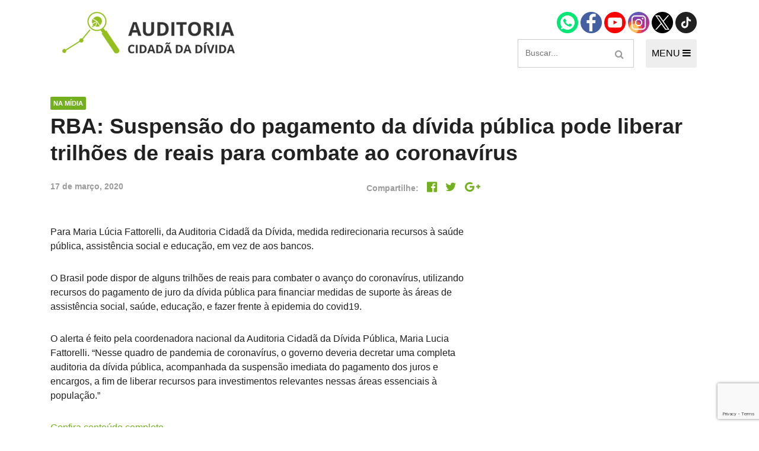

--- FILE ---
content_type: text/html; charset=UTF-8
request_url: https://auditoriacidada.org.br/rba-suspensao-do-pagamento-da-divida-publica-pode-liberar-trilhoes-de-reais-para-combate-ao-coronavirus/
body_size: 11069
content:
<!DOCTYPE html>
<html class="no-js" lang="pt-BR">
<head>
	<meta charset="UTF-8">
	<meta name="viewport" content="width=device-width, initial-scale=1">
	<link rel="icon" type="image/png" href="https://auditoriacidada.org.br/wp-content/themes/auditoriacidada/assets/images/favicon.png">
	<meta name='robots' content='index, follow, max-image-preview:large, max-snippet:-1, max-video-preview:-1' />
	<style>img:is([sizes="auto" i], [sizes^="auto," i]) { contain-intrinsic-size: 3000px 1500px }</style>
	
	<!-- This site is optimized with the Yoast SEO plugin v26.2 - https://yoast.com/wordpress/plugins/seo/ -->
	<title>RBA: Suspensão do pagamento da dívida pública pode liberar trilhões de reais para combate ao coronavírus - Auditoria Cidadã da Dívida</title>
	<link rel="canonical" href="https://auditoriacidada.org.br/rba-suspensao-do-pagamento-da-divida-publica-pode-liberar-trilhoes-de-reais-para-combate-ao-coronavirus/" />
	<meta property="og:locale" content="pt_BR" />
	<meta property="og:type" content="article" />
	<meta property="og:title" content="RBA: Suspensão do pagamento da dívida pública pode liberar trilhões de reais para combate ao coronavírus - Auditoria Cidadã da Dívida" />
	<meta property="og:description" content="Para Maria Lúcia Fattorelli, da Auditoria Cidadã da Dívida, medida redirecionaria recursos à saúde pública, assistência social e educação, em vez de aos bancos. O Brasil pode dispor de alguns trilhões de reais para combater o avanço do coronavírus, utilizando recursos do pagamento de juro da dívida pública para financiar medidas de suporte às áreas [&hellip;]" />
	<meta property="og:url" content="https://auditoriacidada.org.br/rba-suspensao-do-pagamento-da-divida-publica-pode-liberar-trilhoes-de-reais-para-combate-ao-coronavirus/" />
	<meta property="og:site_name" content="Auditoria Cidadã da Dívida" />
	<meta property="article:published_time" content="2020-03-17T11:20:45+00:00" />
	<meta property="og:image" content="https://auditoriacidada.org.br/wp-content/uploads/2020/03/a0f453a53bdc4f53e6ecc6d72f2186b8-1-e1584444027142.jpg" />
	<meta property="og:image:width" content="750" />
	<meta property="og:image:height" content="563" />
	<meta property="og:image:type" content="image/jpeg" />
	<meta name="author" content="Mariana Libanio" />
	<meta name="twitter:card" content="summary_large_image" />
	<script type="application/ld+json" class="yoast-schema-graph">{"@context":"https://schema.org","@graph":[{"@type":"WebPage","@id":"https://auditoriacidada.org.br/rba-suspensao-do-pagamento-da-divida-publica-pode-liberar-trilhoes-de-reais-para-combate-ao-coronavirus/","url":"https://auditoriacidada.org.br/rba-suspensao-do-pagamento-da-divida-publica-pode-liberar-trilhoes-de-reais-para-combate-ao-coronavirus/","name":"RBA: Suspensão do pagamento da dívida pública pode liberar trilhões de reais para combate ao coronavírus - Auditoria Cidadã da Dívida","isPartOf":{"@id":"https://auditoriacidada.org.br/#website"},"primaryImageOfPage":{"@id":"https://auditoriacidada.org.br/rba-suspensao-do-pagamento-da-divida-publica-pode-liberar-trilhoes-de-reais-para-combate-ao-coronavirus/#primaryimage"},"image":{"@id":"https://auditoriacidada.org.br/rba-suspensao-do-pagamento-da-divida-publica-pode-liberar-trilhoes-de-reais-para-combate-ao-coronavirus/#primaryimage"},"thumbnailUrl":"https://auditoriacidada.org.br/wp-content/uploads/2020/03/a0f453a53bdc4f53e6ecc6d72f2186b8-1-e1584444027142.jpg","datePublished":"2020-03-17T11:20:45+00:00","author":{"@id":"https://auditoriacidada.org.br/#/schema/person/106ff4befed897f8e9b134c1c6f488b3"},"breadcrumb":{"@id":"https://auditoriacidada.org.br/rba-suspensao-do-pagamento-da-divida-publica-pode-liberar-trilhoes-de-reais-para-combate-ao-coronavirus/#breadcrumb"},"inLanguage":"pt-BR","potentialAction":[{"@type":"ReadAction","target":["https://auditoriacidada.org.br/rba-suspensao-do-pagamento-da-divida-publica-pode-liberar-trilhoes-de-reais-para-combate-ao-coronavirus/"]}]},{"@type":"ImageObject","inLanguage":"pt-BR","@id":"https://auditoriacidada.org.br/rba-suspensao-do-pagamento-da-divida-publica-pode-liberar-trilhoes-de-reais-para-combate-ao-coronavirus/#primaryimage","url":"https://auditoriacidada.org.br/wp-content/uploads/2020/03/a0f453a53bdc4f53e6ecc6d72f2186b8-1-e1584444027142.jpg","contentUrl":"https://auditoriacidada.org.br/wp-content/uploads/2020/03/a0f453a53bdc4f53e6ecc6d72f2186b8-1-e1584444027142.jpg","width":750,"height":563},{"@type":"BreadcrumbList","@id":"https://auditoriacidada.org.br/rba-suspensao-do-pagamento-da-divida-publica-pode-liberar-trilhoes-de-reais-para-combate-ao-coronavirus/#breadcrumb","itemListElement":[{"@type":"ListItem","position":1,"name":"Início","item":"https://auditoriacidada.org.br/"},{"@type":"ListItem","position":2,"name":"RBA: Suspensão do pagamento da dívida pública pode liberar trilhões de reais para combate ao coronavírus"}]},{"@type":"WebSite","@id":"https://auditoriacidada.org.br/#website","url":"https://auditoriacidada.org.br/","name":"Auditoria Cidadã da Dívida","description":"Associação sem fins lucrativos que busca realizar, de forma cidadã, auditoria da dívida pública brasileira, interna e externa, federal, estaduais e municipais","potentialAction":[{"@type":"SearchAction","target":{"@type":"EntryPoint","urlTemplate":"https://auditoriacidada.org.br/?s={search_term_string}"},"query-input":{"@type":"PropertyValueSpecification","valueRequired":true,"valueName":"search_term_string"}}],"inLanguage":"pt-BR"},{"@type":"Person","@id":"https://auditoriacidada.org.br/#/schema/person/106ff4befed897f8e9b134c1c6f488b3","name":"Mariana Libanio","image":{"@type":"ImageObject","inLanguage":"pt-BR","@id":"https://auditoriacidada.org.br/#/schema/person/image/","url":"https://secure.gravatar.com/avatar/5ee565160dd0ae4d6e23b7d63674d475?s=96&d=mm&r=g","contentUrl":"https://secure.gravatar.com/avatar/5ee565160dd0ae4d6e23b7d63674d475?s=96&d=mm&r=g","caption":"Mariana Libanio"},"url":"https://auditoriacidada.org.br/author/mariana/"}]}</script>
	<!-- / Yoast SEO plugin. -->


<link rel="alternate" type="application/rss+xml" title="Feed para Auditoria Cidadã da Dívida &raquo;" href="https://auditoriacidada.org.br/feed/" />
<link rel="alternate" type="application/rss+xml" title="Feed de comentários para Auditoria Cidadã da Dívida &raquo;" href="https://auditoriacidada.org.br/comments/feed/" />
<link rel="alternate" type="application/rss+xml" title="Feed de comentários para Auditoria Cidadã da Dívida &raquo; RBA: Suspensão do pagamento da dívida pública pode liberar trilhões de reais para combate ao coronavírus" href="https://auditoriacidada.org.br/rba-suspensao-do-pagamento-da-divida-publica-pode-liberar-trilhoes-de-reais-para-combate-ao-coronavirus/feed/" />
<script type="text/javascript">
/* <![CDATA[ */
window._wpemojiSettings = {"baseUrl":"https:\/\/s.w.org\/images\/core\/emoji\/15.0.3\/72x72\/","ext":".png","svgUrl":"https:\/\/s.w.org\/images\/core\/emoji\/15.0.3\/svg\/","svgExt":".svg","source":{"concatemoji":"https:\/\/auditoriacidada.org.br\/wp-includes\/js\/wp-emoji-release.min.js?ver=6.7.4"}};
/*! This file is auto-generated */
!function(i,n){var o,s,e;function c(e){try{var t={supportTests:e,timestamp:(new Date).valueOf()};sessionStorage.setItem(o,JSON.stringify(t))}catch(e){}}function p(e,t,n){e.clearRect(0,0,e.canvas.width,e.canvas.height),e.fillText(t,0,0);var t=new Uint32Array(e.getImageData(0,0,e.canvas.width,e.canvas.height).data),r=(e.clearRect(0,0,e.canvas.width,e.canvas.height),e.fillText(n,0,0),new Uint32Array(e.getImageData(0,0,e.canvas.width,e.canvas.height).data));return t.every(function(e,t){return e===r[t]})}function u(e,t,n){switch(t){case"flag":return n(e,"\ud83c\udff3\ufe0f\u200d\u26a7\ufe0f","\ud83c\udff3\ufe0f\u200b\u26a7\ufe0f")?!1:!n(e,"\ud83c\uddfa\ud83c\uddf3","\ud83c\uddfa\u200b\ud83c\uddf3")&&!n(e,"\ud83c\udff4\udb40\udc67\udb40\udc62\udb40\udc65\udb40\udc6e\udb40\udc67\udb40\udc7f","\ud83c\udff4\u200b\udb40\udc67\u200b\udb40\udc62\u200b\udb40\udc65\u200b\udb40\udc6e\u200b\udb40\udc67\u200b\udb40\udc7f");case"emoji":return!n(e,"\ud83d\udc26\u200d\u2b1b","\ud83d\udc26\u200b\u2b1b")}return!1}function f(e,t,n){var r="undefined"!=typeof WorkerGlobalScope&&self instanceof WorkerGlobalScope?new OffscreenCanvas(300,150):i.createElement("canvas"),a=r.getContext("2d",{willReadFrequently:!0}),o=(a.textBaseline="top",a.font="600 32px Arial",{});return e.forEach(function(e){o[e]=t(a,e,n)}),o}function t(e){var t=i.createElement("script");t.src=e,t.defer=!0,i.head.appendChild(t)}"undefined"!=typeof Promise&&(o="wpEmojiSettingsSupports",s=["flag","emoji"],n.supports={everything:!0,everythingExceptFlag:!0},e=new Promise(function(e){i.addEventListener("DOMContentLoaded",e,{once:!0})}),new Promise(function(t){var n=function(){try{var e=JSON.parse(sessionStorage.getItem(o));if("object"==typeof e&&"number"==typeof e.timestamp&&(new Date).valueOf()<e.timestamp+604800&&"object"==typeof e.supportTests)return e.supportTests}catch(e){}return null}();if(!n){if("undefined"!=typeof Worker&&"undefined"!=typeof OffscreenCanvas&&"undefined"!=typeof URL&&URL.createObjectURL&&"undefined"!=typeof Blob)try{var e="postMessage("+f.toString()+"("+[JSON.stringify(s),u.toString(),p.toString()].join(",")+"));",r=new Blob([e],{type:"text/javascript"}),a=new Worker(URL.createObjectURL(r),{name:"wpTestEmojiSupports"});return void(a.onmessage=function(e){c(n=e.data),a.terminate(),t(n)})}catch(e){}c(n=f(s,u,p))}t(n)}).then(function(e){for(var t in e)n.supports[t]=e[t],n.supports.everything=n.supports.everything&&n.supports[t],"flag"!==t&&(n.supports.everythingExceptFlag=n.supports.everythingExceptFlag&&n.supports[t]);n.supports.everythingExceptFlag=n.supports.everythingExceptFlag&&!n.supports.flag,n.DOMReady=!1,n.readyCallback=function(){n.DOMReady=!0}}).then(function(){return e}).then(function(){var e;n.supports.everything||(n.readyCallback(),(e=n.source||{}).concatemoji?t(e.concatemoji):e.wpemoji&&e.twemoji&&(t(e.twemoji),t(e.wpemoji)))}))}((window,document),window._wpemojiSettings);
/* ]]> */
</script>
<link rel='stylesheet' id='formidable-css' href='https://auditoriacidada.org.br/wp-content/plugins/formidable/css/formidableforms.css?ver=10251330' type='text/css' media='all' />
<style id='wp-emoji-styles-inline-css' type='text/css'>

	img.wp-smiley, img.emoji {
		display: inline !important;
		border: none !important;
		box-shadow: none !important;
		height: 1em !important;
		width: 1em !important;
		margin: 0 0.07em !important;
		vertical-align: -0.1em !important;
		background: none !important;
		padding: 0 !important;
	}
</style>
<link rel='stylesheet' id='wp-block-library-css' href='https://auditoriacidada.org.br/wp-includes/css/dist/block-library/style.min.css?ver=6.7.4' type='text/css' media='all' />
<style id='classic-theme-styles-inline-css' type='text/css'>
/*! This file is auto-generated */
.wp-block-button__link{color:#fff;background-color:#32373c;border-radius:9999px;box-shadow:none;text-decoration:none;padding:calc(.667em + 2px) calc(1.333em + 2px);font-size:1.125em}.wp-block-file__button{background:#32373c;color:#fff;text-decoration:none}
</style>
<style id='global-styles-inline-css' type='text/css'>
:root{--wp--preset--aspect-ratio--square: 1;--wp--preset--aspect-ratio--4-3: 4/3;--wp--preset--aspect-ratio--3-4: 3/4;--wp--preset--aspect-ratio--3-2: 3/2;--wp--preset--aspect-ratio--2-3: 2/3;--wp--preset--aspect-ratio--16-9: 16/9;--wp--preset--aspect-ratio--9-16: 9/16;--wp--preset--color--black: #000000;--wp--preset--color--cyan-bluish-gray: #abb8c3;--wp--preset--color--white: #ffffff;--wp--preset--color--pale-pink: #f78da7;--wp--preset--color--vivid-red: #cf2e2e;--wp--preset--color--luminous-vivid-orange: #ff6900;--wp--preset--color--luminous-vivid-amber: #fcb900;--wp--preset--color--light-green-cyan: #7bdcb5;--wp--preset--color--vivid-green-cyan: #00d084;--wp--preset--color--pale-cyan-blue: #8ed1fc;--wp--preset--color--vivid-cyan-blue: #0693e3;--wp--preset--color--vivid-purple: #9b51e0;--wp--preset--gradient--vivid-cyan-blue-to-vivid-purple: linear-gradient(135deg,rgba(6,147,227,1) 0%,rgb(155,81,224) 100%);--wp--preset--gradient--light-green-cyan-to-vivid-green-cyan: linear-gradient(135deg,rgb(122,220,180) 0%,rgb(0,208,130) 100%);--wp--preset--gradient--luminous-vivid-amber-to-luminous-vivid-orange: linear-gradient(135deg,rgba(252,185,0,1) 0%,rgba(255,105,0,1) 100%);--wp--preset--gradient--luminous-vivid-orange-to-vivid-red: linear-gradient(135deg,rgba(255,105,0,1) 0%,rgb(207,46,46) 100%);--wp--preset--gradient--very-light-gray-to-cyan-bluish-gray: linear-gradient(135deg,rgb(238,238,238) 0%,rgb(169,184,195) 100%);--wp--preset--gradient--cool-to-warm-spectrum: linear-gradient(135deg,rgb(74,234,220) 0%,rgb(151,120,209) 20%,rgb(207,42,186) 40%,rgb(238,44,130) 60%,rgb(251,105,98) 80%,rgb(254,248,76) 100%);--wp--preset--gradient--blush-light-purple: linear-gradient(135deg,rgb(255,206,236) 0%,rgb(152,150,240) 100%);--wp--preset--gradient--blush-bordeaux: linear-gradient(135deg,rgb(254,205,165) 0%,rgb(254,45,45) 50%,rgb(107,0,62) 100%);--wp--preset--gradient--luminous-dusk: linear-gradient(135deg,rgb(255,203,112) 0%,rgb(199,81,192) 50%,rgb(65,88,208) 100%);--wp--preset--gradient--pale-ocean: linear-gradient(135deg,rgb(255,245,203) 0%,rgb(182,227,212) 50%,rgb(51,167,181) 100%);--wp--preset--gradient--electric-grass: linear-gradient(135deg,rgb(202,248,128) 0%,rgb(113,206,126) 100%);--wp--preset--gradient--midnight: linear-gradient(135deg,rgb(2,3,129) 0%,rgb(40,116,252) 100%);--wp--preset--font-size--small: 13px;--wp--preset--font-size--medium: 20px;--wp--preset--font-size--large: 36px;--wp--preset--font-size--x-large: 42px;--wp--preset--spacing--20: 0.44rem;--wp--preset--spacing--30: 0.67rem;--wp--preset--spacing--40: 1rem;--wp--preset--spacing--50: 1.5rem;--wp--preset--spacing--60: 2.25rem;--wp--preset--spacing--70: 3.38rem;--wp--preset--spacing--80: 5.06rem;--wp--preset--shadow--natural: 6px 6px 9px rgba(0, 0, 0, 0.2);--wp--preset--shadow--deep: 12px 12px 50px rgba(0, 0, 0, 0.4);--wp--preset--shadow--sharp: 6px 6px 0px rgba(0, 0, 0, 0.2);--wp--preset--shadow--outlined: 6px 6px 0px -3px rgba(255, 255, 255, 1), 6px 6px rgba(0, 0, 0, 1);--wp--preset--shadow--crisp: 6px 6px 0px rgba(0, 0, 0, 1);}:where(.is-layout-flex){gap: 0.5em;}:where(.is-layout-grid){gap: 0.5em;}body .is-layout-flex{display: flex;}.is-layout-flex{flex-wrap: wrap;align-items: center;}.is-layout-flex > :is(*, div){margin: 0;}body .is-layout-grid{display: grid;}.is-layout-grid > :is(*, div){margin: 0;}:where(.wp-block-columns.is-layout-flex){gap: 2em;}:where(.wp-block-columns.is-layout-grid){gap: 2em;}:where(.wp-block-post-template.is-layout-flex){gap: 1.25em;}:where(.wp-block-post-template.is-layout-grid){gap: 1.25em;}.has-black-color{color: var(--wp--preset--color--black) !important;}.has-cyan-bluish-gray-color{color: var(--wp--preset--color--cyan-bluish-gray) !important;}.has-white-color{color: var(--wp--preset--color--white) !important;}.has-pale-pink-color{color: var(--wp--preset--color--pale-pink) !important;}.has-vivid-red-color{color: var(--wp--preset--color--vivid-red) !important;}.has-luminous-vivid-orange-color{color: var(--wp--preset--color--luminous-vivid-orange) !important;}.has-luminous-vivid-amber-color{color: var(--wp--preset--color--luminous-vivid-amber) !important;}.has-light-green-cyan-color{color: var(--wp--preset--color--light-green-cyan) !important;}.has-vivid-green-cyan-color{color: var(--wp--preset--color--vivid-green-cyan) !important;}.has-pale-cyan-blue-color{color: var(--wp--preset--color--pale-cyan-blue) !important;}.has-vivid-cyan-blue-color{color: var(--wp--preset--color--vivid-cyan-blue) !important;}.has-vivid-purple-color{color: var(--wp--preset--color--vivid-purple) !important;}.has-black-background-color{background-color: var(--wp--preset--color--black) !important;}.has-cyan-bluish-gray-background-color{background-color: var(--wp--preset--color--cyan-bluish-gray) !important;}.has-white-background-color{background-color: var(--wp--preset--color--white) !important;}.has-pale-pink-background-color{background-color: var(--wp--preset--color--pale-pink) !important;}.has-vivid-red-background-color{background-color: var(--wp--preset--color--vivid-red) !important;}.has-luminous-vivid-orange-background-color{background-color: var(--wp--preset--color--luminous-vivid-orange) !important;}.has-luminous-vivid-amber-background-color{background-color: var(--wp--preset--color--luminous-vivid-amber) !important;}.has-light-green-cyan-background-color{background-color: var(--wp--preset--color--light-green-cyan) !important;}.has-vivid-green-cyan-background-color{background-color: var(--wp--preset--color--vivid-green-cyan) !important;}.has-pale-cyan-blue-background-color{background-color: var(--wp--preset--color--pale-cyan-blue) !important;}.has-vivid-cyan-blue-background-color{background-color: var(--wp--preset--color--vivid-cyan-blue) !important;}.has-vivid-purple-background-color{background-color: var(--wp--preset--color--vivid-purple) !important;}.has-black-border-color{border-color: var(--wp--preset--color--black) !important;}.has-cyan-bluish-gray-border-color{border-color: var(--wp--preset--color--cyan-bluish-gray) !important;}.has-white-border-color{border-color: var(--wp--preset--color--white) !important;}.has-pale-pink-border-color{border-color: var(--wp--preset--color--pale-pink) !important;}.has-vivid-red-border-color{border-color: var(--wp--preset--color--vivid-red) !important;}.has-luminous-vivid-orange-border-color{border-color: var(--wp--preset--color--luminous-vivid-orange) !important;}.has-luminous-vivid-amber-border-color{border-color: var(--wp--preset--color--luminous-vivid-amber) !important;}.has-light-green-cyan-border-color{border-color: var(--wp--preset--color--light-green-cyan) !important;}.has-vivid-green-cyan-border-color{border-color: var(--wp--preset--color--vivid-green-cyan) !important;}.has-pale-cyan-blue-border-color{border-color: var(--wp--preset--color--pale-cyan-blue) !important;}.has-vivid-cyan-blue-border-color{border-color: var(--wp--preset--color--vivid-cyan-blue) !important;}.has-vivid-purple-border-color{border-color: var(--wp--preset--color--vivid-purple) !important;}.has-vivid-cyan-blue-to-vivid-purple-gradient-background{background: var(--wp--preset--gradient--vivid-cyan-blue-to-vivid-purple) !important;}.has-light-green-cyan-to-vivid-green-cyan-gradient-background{background: var(--wp--preset--gradient--light-green-cyan-to-vivid-green-cyan) !important;}.has-luminous-vivid-amber-to-luminous-vivid-orange-gradient-background{background: var(--wp--preset--gradient--luminous-vivid-amber-to-luminous-vivid-orange) !important;}.has-luminous-vivid-orange-to-vivid-red-gradient-background{background: var(--wp--preset--gradient--luminous-vivid-orange-to-vivid-red) !important;}.has-very-light-gray-to-cyan-bluish-gray-gradient-background{background: var(--wp--preset--gradient--very-light-gray-to-cyan-bluish-gray) !important;}.has-cool-to-warm-spectrum-gradient-background{background: var(--wp--preset--gradient--cool-to-warm-spectrum) !important;}.has-blush-light-purple-gradient-background{background: var(--wp--preset--gradient--blush-light-purple) !important;}.has-blush-bordeaux-gradient-background{background: var(--wp--preset--gradient--blush-bordeaux) !important;}.has-luminous-dusk-gradient-background{background: var(--wp--preset--gradient--luminous-dusk) !important;}.has-pale-ocean-gradient-background{background: var(--wp--preset--gradient--pale-ocean) !important;}.has-electric-grass-gradient-background{background: var(--wp--preset--gradient--electric-grass) !important;}.has-midnight-gradient-background{background: var(--wp--preset--gradient--midnight) !important;}.has-small-font-size{font-size: var(--wp--preset--font-size--small) !important;}.has-medium-font-size{font-size: var(--wp--preset--font-size--medium) !important;}.has-large-font-size{font-size: var(--wp--preset--font-size--large) !important;}.has-x-large-font-size{font-size: var(--wp--preset--font-size--x-large) !important;}
:where(.wp-block-post-template.is-layout-flex){gap: 1.25em;}:where(.wp-block-post-template.is-layout-grid){gap: 1.25em;}
:where(.wp-block-columns.is-layout-flex){gap: 2em;}:where(.wp-block-columns.is-layout-grid){gap: 2em;}
:root :where(.wp-block-pullquote){font-size: 1.5em;line-height: 1.6;}
</style>
<link rel='stylesheet' id='contact-form-7-css' href='https://auditoriacidada.org.br/wp-content/plugins/contact-form-7/includes/css/styles.css?ver=6.1.2' type='text/css' media='all' />
<link rel='stylesheet' id='start-wp-style-css' href='https://auditoriacidada.org.br/wp-content/themes/auditoriacidada/style.css?ver=6.7.4' type='text/css' media='all' />
<script type="text/javascript" src="https://auditoriacidada.org.br/wp-includes/js/jquery/jquery.min.js?ver=3.7.1" id="jquery-core-js"></script>
<script type="text/javascript" src="https://auditoriacidada.org.br/wp-includes/js/jquery/jquery-migrate.min.js?ver=3.4.1" id="jquery-migrate-js"></script>
<script type="text/javascript" src="https://auditoriacidada.org.br/wp-content/themes/auditoriacidada/assets/js/main.js?ver=1" id="mainjs-js"></script>
<link rel="https://api.w.org/" href="https://auditoriacidada.org.br/wp-json/" /><link rel="alternate" title="JSON" type="application/json" href="https://auditoriacidada.org.br/wp-json/wp/v2/posts/19417" /><link rel="EditURI" type="application/rsd+xml" title="RSD" href="https://auditoriacidada.org.br/xmlrpc.php?rsd" />
<meta name="generator" content="WordPress 6.7.4" />
<link rel='shortlink' href='https://auditoriacidada.org.br/?p=19417' />
<link rel="alternate" title="oEmbed (JSON)" type="application/json+oembed" href="https://auditoriacidada.org.br/wp-json/oembed/1.0/embed?url=https%3A%2F%2Fauditoriacidada.org.br%2Frba-suspensao-do-pagamento-da-divida-publica-pode-liberar-trilhoes-de-reais-para-combate-ao-coronavirus%2F" />
<link rel="alternate" title="oEmbed (XML)" type="text/xml+oembed" href="https://auditoriacidada.org.br/wp-json/oembed/1.0/embed?url=https%3A%2F%2Fauditoriacidada.org.br%2Frba-suspensao-do-pagamento-da-divida-publica-pode-liberar-trilhoes-de-reais-para-combate-ao-coronavirus%2F&#038;format=xml" />
<meta name="generator" content="Elementor 3.32.5; features: additional_custom_breakpoints; settings: css_print_method-external, google_font-enabled, font_display-auto">
<style type="text/css">.recentcomments a{display:inline !important;padding:0 !important;margin:0 !important;}</style>			<style>
				.e-con.e-parent:nth-of-type(n+4):not(.e-lazyloaded):not(.e-no-lazyload),
				.e-con.e-parent:nth-of-type(n+4):not(.e-lazyloaded):not(.e-no-lazyload) * {
					background-image: none !important;
				}
				@media screen and (max-height: 1024px) {
					.e-con.e-parent:nth-of-type(n+3):not(.e-lazyloaded):not(.e-no-lazyload),
					.e-con.e-parent:nth-of-type(n+3):not(.e-lazyloaded):not(.e-no-lazyload) * {
						background-image: none !important;
					}
				}
				@media screen and (max-height: 640px) {
					.e-con.e-parent:nth-of-type(n+2):not(.e-lazyloaded):not(.e-no-lazyload),
					.e-con.e-parent:nth-of-type(n+2):not(.e-lazyloaded):not(.e-no-lazyload) * {
						background-image: none !important;
					}
				}
			</style>
					<style type="text/css" id="wp-custom-css">
			/** CUSTOM **/
.header-social {
	margin-bottom: 10px;
}

.header-social .icon {
	font-size: 28px;
	margin: 0 8px;
}

.links-md {
  font-size: 16px;
  font-weight: 500;
	color: #72B01D;
}

a.btn, .title--label-overlay-box > a {
	color:#fff !important;
}

h2.title-post-small {
	font-size: 18px;
	color: #212121;
	text-transform: none;
}

a:hover .title-post-small {
	color: #666;
}		</style>
		
<body class="post-template-default single single-post postid-19417 single-format-standard elementor-default elementor-kit-30190">
	<div id="page" class="hfeed site">
	<!--[if lt IE 9]>
	    <p class="browsehappy">Você está usando um navegador <strong>desatualizado</strong>. Por favor <a href="http://browsehappy.com/">atualize seu navegador</a> para melhorar a sua experiência no uso do site.</p>
	<![endif]-->

	<header id="masthead" class="site-header" role="banner">
		<div class="container">
			<div class="header-main">
				<a href="https://auditoriacidada.org.br" class="logo">
					<img src="https://auditoriacidada.org.br/wp-content/themes/auditoriacidada/assets/images/logo-acd.png" alt="Auditoria Cidadã" class="img-fluid">
				</a>

				<div>
					<div class="header-social">
						<a href="https://wa.me/5561985812561/" target="_blank">
							<img width="36" height="36" src="https://auditoriacidada.org.br/wp-content/themes/auditoriacidada/assets/images/icon-whatsapp.png" alt="Contato via Whatsapp" />
						</a>
						<a href="https://www.facebook.com/auditoriacidada.pagina/" target="_blank">
							<img width="36" height="36" src="https://auditoriacidada.org.br/wp-content/themes/auditoriacidada/assets/images/icon-facebook.png" alt="Página Facebook" />
						</a>
						<a href="https://www.youtube.com/user/auditoriadidada" target="_blank">
							<img width="36" height="36" src="https://auditoriacidada.org.br/wp-content/themes/auditoriacidada/assets/images/icon-youtube.png" alt="Canal no Youtube" />
						</a>
						<a href="https://www.instagram.com/auditoriacidadabr" target="_blank">
							<img width="36" height="36" src="https://auditoriacidada.org.br/wp-content/themes/auditoriacidada/assets/images/ig.png" alt="Perfil no Instagram" />
						</a>
						<a href="https://twitter.com/AuditoriaCidada" target="_blank">
							<img width="36" height="36" src="https://auditoriacidada.org.br/wp-content/themes/auditoriacidada/assets/images/icon-x.png" alt="Twitter" />
						</a>
						<a href="https://www.tiktok.com/@auditoria.cidada.divida" target="_blank">
							<img width="36" height="36" src="https://auditoriacidada.org.br/wp-content/themes/auditoriacidada/assets/images/icon-tiktok.png" alt="Twitter" />
						</a>
					</div>

					<div class="flex justify-content-between">
						<form role="search" method="get" class="search-form" action="https://auditoriacidada.org.br/">
  <input type="search" class="search-field" placeholder="Buscar..." value name="s">
  <button type="submit" class="btn-search search-submit-icon">
    <span class="fa fa-search"></span>
  </button>
</form>

						<button type="button" id="navControl" class="header-menu-btn">
							MENU
							<span class="fa fa-bars"></span>
						</button>
					</div><!-- /flex -->

				</div><!-- /div group -->
			</div><!-- /header-main -->

			<nav class="header-nav" id="navContent">
				<div class="d-flex flex-responsive justify-content-between">
					<!-- INSTITUCIONAL -->
					<div class="col-md-3 mb-4">
						<h3 class="title title--small mb-0">Institucional</h3>
						<div class="menu-institucional-container">
							<ul id="menu-institucional" class="list-style header-nav__menu"><li id="menu-item-12870" class="menu-item menu-item-type-post_type menu-item-object-page menu-item-12870"><a href="https://auditoriacidada.org.br/quem-somos/">Quem somos</a></li>
								<li id="menu-item-12871" class="menu-item menu-item-type-post_type menu-item-object-page menu-item-12871"><a href="https://auditoriacidada.org.br/como-participar/">Como participar</a></li>
								<li id="menu-item-12872" class="menu-item menu-item-type-custom menu-item-object-custom menu-item-12872"><a href="https://auditoriacidada.org.br/nucleo/">Núcleos nos Estados</a></li>
								<li class="menu-item menu-item-type-custom menu-item-object-custom"><a href="https://auditoriacidada.org.br/coordenacao-nacional/">Coordenação Nacional</a></li>
							</ul>
						</div>
											</div>

					<!-- EXPERIÊNCIAS INTERNACIONAIS -->
					<div class="col-md-3 mb-4">
						<h3 class="title title--small mb-0">Experiências Internacionais</h3>
						<div class="menu-experiencias-internacionais-container mb-3">
							<ul id="menu-experiencias-internacionais" class="list-style header-nav__menu">
								<li id="menu-item-12873" class="menu-item menu-item-type-taxonomy menu-item-object-categoria-conteudo menu-item-12873"><a href="https://auditoriacidada.org.br/categoria-conteudo/equador/">Equador</a></li>
								<li id="menu-item-12874" class="menu-item menu-item-type-taxonomy menu-item-object-categoria-conteudo menu-item-12874"><a href="https://auditoriacidada.org.br/categoria-conteudo/europa/">Europa</a></li>
								<li id="menu-item-12875" class="menu-item menu-item-type-taxonomy menu-item-object-categoria-conteudo menu-item-12875"><a href="https://auditoriacidada.org.br/categoria-conteudo/grecia/">Grécia</a></li>
								<li id="menu-item-12876" class="menu-item menu-item-type-custom menu-item-object-custom menu-item-12876"><a href="https://auditoriacidada.org.br/auditoria-cidada-da-divida-em-portugal/">Portugal</a></li>
								<li id="menu-item-12877" class="menu-item menu-item-type-taxonomy menu-item-object-categoria-conteudo menu-item-12877"><a href="https://auditoriacidada.org.br/categoria-conteudo/outros-paises/">Outros Países</a></li>
							</ul>
						</div>

						<h3 class="title title--small mb-0">Campanhas</h3>
						<ul class="list-style header-nav__menu">
							<li><a href="https://auditoriacidada.org.br/e-hora-de-virar-o-jogo/" target="_blank">É hora de Virar o Jogo</a></li>
							<li><a href="https://auditoriacidada.org.br/limite-dos-juros/" target="_blank">Pelo Limite dos Juros</a></li>
							<li><a href="https://auditoriacidada.org.br/campanha-nacional-por-direitos-sociais/" target="_blank">Por Direitos Sociais</a></li>
						</ul>
											</div><!-- COL 3 -->

					<!-- PUBLICAÇÕES -->
					<div class="col-md-3 mb-4">
						<h3 class="title title--small mb-0">Publicações</h3>
						<div class="menu-publicacoes-container">
							<ul id="menu-publicacoes" class="list-style header-nav__menu"><li id="menu-item-12878" class="menu-item menu-item-type-post_type menu-item-object-page menu-item-12878"><a href="https://auditoriacidada.org.br/livros/">Livros</a></li>
<li id="menu-item-12879" class="menu-item menu-item-type-custom menu-item-object-custom menu-item-12879"><a href="https://auditoriacidada.org.br/categoria-conteudo/video/">Vídeos</a></li>
<li id="menu-item-19257" class="menu-item menu-item-type-taxonomy menu-item-object-categoria-conteudo menu-item-19257"><a href="https://auditoriacidada.org.br/categoria-conteudo/podcasts/">Podcasts</a></li>
<li id="menu-item-12880" class="menu-item menu-item-type-taxonomy menu-item-object-categoria-conteudo menu-item-12880"><a href="https://auditoriacidada.org.br/categoria-conteudo/cartilhas/">Cartilhas</a></li>
<li id="menu-item-12882" class="menu-item menu-item-type-taxonomy menu-item-object-categoria-conteudo menu-item-12882"><a href="https://auditoriacidada.org.br/categoria-conteudo/folhetos-panfletos/">Folhetos, Panfletos, Boletins e Informativos</a></li>
<li id="menu-item-12883" class="menu-item menu-item-type-taxonomy menu-item-object-categoria-conteudo menu-item-12883"><a href="https://auditoriacidada.org.br/categoria-conteudo/carta-aberta-e-notas/">Carta Aberta e Notas</a></li>
</ul></div>

											</div>

					<!-- CONTEÚDO -->
					<div class="col-md-3">
						<h3 class="title title--small">Conteúdo</h3>
						<div class="menu-conteudo-container">
							<ul id="menu-conteudo" class="list-style header-nav__menu"
								<li id="menu-item-22160" class="menu-item menu-item-type-custom menu-item-object-custom menu-item-22160"><a href=" /categoria-conteudo/noticia/">Últimas notícias</a></li>
								<li id="menu-item-22155" class="menu-item menu-item-type-custom menu-item-object-custom menu-item-22155"><a href="https://auditoriacidada.org.br/categoria-conteudo/concurso-post-redacao/">Concurso Post/Redação</a></li>
								<li id="menu-item-18972" class="menu-item menu-item-type-post_type menu-item-object-page menu-item-18972"><a href="https://auditoriacidada.org.br/cursos/">Cursos</a></li>
								<li class="menu-item menu-item-type-post_type menu-item-object-page menu-item-18972"><a href="https://auditoriacidada.org.br/conteudo/curso-parceria-cnasp/">Curso parceria CNASP</a></li>
								<li id="menu-item-18973" class="menu-item menu-item-type-post_type menu-item-object-page menu-item-18972"><a href="https://auditoriacidada.org.br/categoria-conteudo/arte-presente-na-acd/">Arte presente na ACD</a></li>
								<li id="menu-item-12884" class="menu-item menu-item-type-taxonomy menu-item-object-categoria-conteudo menu-item-12884"><a href="https://auditoriacidada.org.br/categoria-conteudo/palestras/">Palestras</a></li>
								<li id="menu-item-12885" class="menu-item menu-item-type-taxonomy menu-item-object-categoria-conteudo menu-item-12885"><a href="https://auditoriacidada.org.br/categoria-conteudo/artigos-da-acd/">Artigos da ACD</a></li>
								<li id="menu-item-12886" class="menu-item menu-item-type-taxonomy menu-item-object-categoria-conteudo menu-item-12886"><a href="https://auditoriacidada.org.br/categoria-conteudo/entrevistas/">Entrevistas</a></li>
								<li id="menu-item-12887" class="menu-item menu-item-type-taxonomy menu-item-object-categoria-conteudo menu-item-12887"><a href="https://auditoriacidada.org.br/categoria-conteudo/relatorios-auditoria-cidada/">Relatórios e Análises Técnicas da ACD</a></li>
								<li id="menu-item-12888" class="menu-item menu-item-type-taxonomy menu-item-object-categoria-conteudo menu-item-12888"><a href="https://auditoriacidada.org.br/categoria-conteudo/documentos-oficiais/">Documentos Oficiais</a></li>
								<li id="menu-item-13333" class="menu-item menu-item-type-post_type menu-item-object-page menu-item-13333"><a href="https://auditoriacidada.org.br/bibliografia-sobre-a-divida/">Bibliografias</a></li>
								<li id="menu-item-12891" class="menu-item menu-item-type-taxonomy menu-item-object-categoria-conteudo menu-item-12891"><a href="https://auditoriacidada.org.br/categoria-conteudo/trabalhos-academicos/">Trabalhos Acadêmicos</a></li>
								<li id="menu-item-13724" class="menu-item menu-item-type-taxonomy menu-item-object-categoria-conteudo menu-item-13724"><a href="https://auditoriacidada.org.br/categoria-conteudo/seminarios/">Seminários e Congressos</a></li>
								<li id="menu-item-20938" class="menu-item menu-item-type-taxonomy menu-item-object-categoria-conteudo menu-item-20938"><a href="https://auditoriacidada.org.br/categoria-conteudo/frentes-parlamentares/">Frentes Parlamentares</a></li>
							</ul>
						</div>
											</div>
				</div><!-- /flex -->
			</nav><!-- /header nav -->

		</div><!-- /container -->
	</header><!-- #masthead -->

	<div id="content" class="site-content">

	<main id="main" class="site-main" role="main">
		<div class="container">
			
				<div class="space-m-half">
  <span class="title title--label-overlay-box mr-2"><a href="https://auditoriacidada.org.br/category/na-midia/" rel="tag">Na mídia</a></span>  <h1 class="title title--single-post-dark title--single-post">RBA: Suspensão do pagamento da dívida pública pode liberar trilhões de reais para combate ao coronavírus</h1>
</div><!-- /overlay-box -->

<div class="row">
  <div class="col-lg-8 col-md-7">
    <div class="info-post space-b-default">
      <div class="info-post-author-date">
        <span>17 de março, 2020</span>
      </div><!-- info-post -->

      <div class="info-post-social">
  <span>Compartilhe:</span>
  <a href="https://www.facebook.com/sharer/sharer.php?u=https://auditoriacidada.org.br/rba-suspensao-do-pagamento-da-divida-publica-pode-liberar-trilhoes-de-reais-para-combate-ao-coronavirus/" onclick="window.open(this.href, 'facebook-share','width=580,height=296');return false;" class="fa fa-facebook-official"></a>
  <a href="https://twitter.com/intent/tweet?url=https://auditoriacidada.org.br/rba-suspensao-do-pagamento-da-divida-publica-pode-liberar-trilhoes-de-reais-para-combate-ao-coronavirus//&amp;text=RBA: Suspensão do pagamento da dívida pública pode liberar trilhões de reais para combate ao coronavírus" onclick="window.open(this.href, 'twitter-share', 'width=550,height=235');return false;" class="fa fa fa-twitter"></a>
  <a href="https://plus.google.com/share?url=https://auditoriacidada.org.br/rba-suspensao-do-pagamento-da-divida-publica-pode-liberar-trilhoes-de-reais-para-combate-ao-coronavirus/" onclick="window.open(this.href, 'google-plus-share', 'width=490,height=530');return false;" class="fa fa-google-plus"></a>
</div>

    </div><!-- info-post -->

    <div class="content">
      <p>Para Maria Lúcia Fattorelli, da Auditoria Cidadã da Dívida, medida redirecionaria recursos à saúde pública, assistência social e educação, em vez de aos bancos.</p>
<p>O Brasil pode dispor de alguns trilhões de reais para combater o avanço do coronavírus, utilizando recursos do pagamento de juro da dívida pública para financiar medidas de suporte às áreas de assistência social, saúde, educação, e fazer frente à epidemia do covid19.</p>
<p>O alerta é feito pela coordenadora nacional da Auditoria Cidadã da Dívida Pública, Maria Lucia Fattorelli. “Nesse quadro de pandemia de coronavírus, o governo deveria decretar uma completa auditoria da dívida pública, acompanhada da suspensão imediata do pagamento dos juros e encargos, a fim de liberar recursos para investimentos relevantes nessas áreas essenciais à população.”</p>
<p><a href="https://www.redebrasilatual.com.br/economia/2020/03/suspender-pagamento-divida-publica-coronavirus/">Confira conteúdo completo</a></p>
    </div><!-- content -->
  </div><!-- col -->

  <div class="col-lg-4 col-md-5">
      <!-- POSTS MAIS VISITADOS -->
  






  </div>
</div><!-- /row -->

<div class="row">
  <div class="col-sm-12">
    <div class="flex justify-content-between">
      <h2 class="title">Outras notícias</h2>
      <a href=" /noticias" class="links-default links-default--bold">mais noticias</a>
    </div>
  </div>

  
  <div class="col-md-4 space-b-half">
    <a href="https://auditoriacidada.org.br/campanha-nacional-por-direitos-sociais-conheca-e-participe/">
      <img width="488" height="315" src="https://auditoriacidada.org.br/wp-content/uploads/2025/12/2-488x315.jpg" class="img-fluid space-b-four wp-post-image" alt="Campanha Nacional por Direitos Sociais. Conheça e participe!" title="Campanha Nacional por Direitos Sociais. Conheça e participe!" decoding="async" />      <h3 class="title-post-small">Campanha Nacional por Direitos Sociais. Conheça e participe!</h3>
    </a>
  </div>
  
  <div class="col-md-4 space-b-half">
    <a href="https://auditoriacidada.org.br/entenda-porque-falta-dinheiro-para-os-servicos-sociais-e-sobra-para-bancos-e-rentistas/">
      <img width="488" height="315" src="https://auditoriacidada.org.br/wp-content/uploads/2025/11/novo-design-ACD-2025-11-14T095913.413-488x315.jpg" class="img-fluid space-b-four wp-post-image" alt="Entenda porque falta dinheiro para os serviços sociais e sobra para bancos e rentistas" title="Entenda porque falta dinheiro para os serviços sociais e sobra para bancos e rentistas" decoding="async" />      <h3 class="title-post-small">Entenda porque falta dinheiro para os serviços sociais e sobra para bancos e rentistas</h3>
    </a>
  </div>
  
  <div class="col-md-4 space-b-half">
    <a href="https://auditoriacidada.org.br/atencao-ultimo-dia-para-se-inscrever-no-novo-curso-da-acd/">
      <img width="488" height="315" src="https://auditoriacidada.org.br/wp-content/uploads/2025/03/novo-design-instagram-ACD-20-488x315.jpg" class="img-fluid space-b-four wp-post-image" alt="Atenção!! Último dia para se inscrever no novo curso da ACD" title="Atenção!! Último dia para se inscrever no novo curso da ACD" decoding="async" />      <h3 class="title-post-small">Atenção!! Último dia para se inscrever no novo curso da ACD</h3>
    </a>
  </div>
  </div>

​


					</div>
  </main><!-- #main -->

	</div><!-- #content -->

	<footer id="colophon" role="contentinfo">

    <nav class="footer-nav menu">
      <div class="container">
        <div class="row">
          <!-- INSTITUCIONAL -->
          <div class="col-sm-3 space-b-half">
            <span>Institucional</span>
            <div class="menu-institucional-container"><ul id="menu-institucional" class="list-style"><li id="menu-item-12870" class="menu-item menu-item-type-post_type menu-item-object-page menu-item-12870"><a href="https://auditoriacidada.org.br/quem-somos/">Quem somos</a></li>
<li id="menu-item-12871" class="menu-item menu-item-type-post_type menu-item-object-page menu-item-12871"><a href="https://auditoriacidada.org.br/como-participar/">Como participar</a></li>
<li id="menu-item-12872" class="menu-item menu-item-type-custom menu-item-object-custom menu-item-12872"><a href="https://auditoriacidada.org.br/nucleo/">Núcleos nos Estados</a></li>
				<li class="menu-item menu-item-type-custom menu-item-object-custom"><a href="https://auditoriacidada.org.br/coordenacao-nacional/">Coordenação Nacional</a></li>
				
</ul></div>
                      </div>

          <!-- EXPERIÊNCIAS INTERNACIONAIS -->
          <div class="col-sm-3 space-b-half">
            <span>Experiências Internacionais</span>
            <div class="menu-experiencias-internacionais-container mb-3"><ul id="menu-experiencias-internacionais" class="list-style"><li id="menu-item-12873" class="menu-item menu-item-type-taxonomy menu-item-object-categoria-conteudo menu-item-12873"><a href="https://auditoriacidada.org.br/categoria-conteudo/equador/">Equador</a></li>
<li id="menu-item-12874" class="menu-item menu-item-type-taxonomy menu-item-object-categoria-conteudo menu-item-12874"><a href="https://auditoriacidada.org.br/categoria-conteudo/europa/">Europa</a></li>
<li id="menu-item-12875" class="menu-item menu-item-type-taxonomy menu-item-object-categoria-conteudo menu-item-12875"><a href="https://auditoriacidada.org.br/categoria-conteudo/grecia/">Grécia</a></li>
<li id="menu-item-12876" class="menu-item menu-item-type-custom menu-item-object-custom menu-item-12876"><a href="http://auditoriacidada.info/" target="_blank">Portugal</a></li>
<li id="menu-item-12877" class="menu-item menu-item-type-taxonomy menu-item-object-categoria-conteudo menu-item-12877"><a href="https://auditoriacidada.org.br/categoria-conteudo/outros-paises/">Outros Países</a></li>
</ul>

</div>

            <span>Campanhas</span>
            <ul class="list-style header-nav__menu">
              <li><a href="https://auditoriacidada.org.br/e-hora-de-virar-o-jogo/" target="_blank">É hora de Virar o Jogo</a></li>
			  <li><a href="https://auditoriacidada.org.br/limite-dos-juros/" target="_blank">Pelo Limite dos Juros</a></li>
			  <li><a href="https://auditoriacidada.org.br/campanha-nacional-por-direitos-sociais/" target="_blank">Por Direitos Sociais</a></li>
            </ul>
                      </div>

          <!-- PUBLICAÇÕES -->
          <div class="col-sm-3 space-b-half">
            <span>Publicações</span>
            <div class="menu-publicacoes-container"><ul id="menu-publicacoes" class="list-style"><li id="menu-item-12878" class="menu-item menu-item-type-post_type menu-item-object-page menu-item-12878"><a href="https://auditoriacidada.org.br/livros/">Livros</a></li>
<li id="menu-item-12879" class="menu-item menu-item-type-custom menu-item-object-custom menu-item-12879"><a href="https://auditoriacidada.org.br/categoria-conteudo/video/">Vídeos</a></li>
<li id="menu-item-19257" class="menu-item menu-item-type-taxonomy menu-item-object-categoria-conteudo menu-item-19257"><a href="https://auditoriacidada.org.br/categoria-conteudo/podcasts/">Podcasts</a></li>
<li id="menu-item-12880" class="menu-item menu-item-type-taxonomy menu-item-object-categoria-conteudo menu-item-12880"><a href="https://auditoriacidada.org.br/categoria-conteudo/cartilhas/">Cartilhas</a></li>
<li id="menu-item-12882" class="menu-item menu-item-type-taxonomy menu-item-object-categoria-conteudo menu-item-12882"><a href="https://auditoriacidada.org.br/categoria-conteudo/folhetos-panfletos/">Folhetos, Panfletos, Boletins e Informativos</a></li>
<li id="menu-item-12883" class="menu-item menu-item-type-taxonomy menu-item-object-categoria-conteudo menu-item-12883"><a href="https://auditoriacidada.org.br/categoria-conteudo/carta-aberta-e-notas/">Carta Aberta e Notas</a></li>
</ul></div>
                      </div>

          <!-- CONTEÚDO -->
          <div class="col-md-3 space-b-half">
            <span>Conteúdo</span>
            <div class="menu-conteudo-container">
              <ul id="menu-conteudo-1" class="list-style">
                <li id="menu-item-22160" class="menu-item menu-item-type-custom menu-item-object-custom menu-item-22160"><a href=" /categoria-conteudo/noticia/">Últimas notícias</a></li>
                <li class="menu-item menu-item-type-custom menu-item-object-custom menu-item-22155"><a href="https://auditoriacidada.org.br/conteudo/edital-de-premiacao-acd-1-2020/">Concurso Post/Redação</a></li>
<li class="menu-item menu-item-type-post_type menu-item-object-page menu-item-18972"><a href="https://auditoriacidada.org.br/cursos/">Cursos</a></li>
				<li class="menu-item menu-item-type-post_type menu-item-object-page menu-item-18972"><a href="https://auditoriacidada.org.br/conteudo/curso-parceria-cnasp/">Curso parceria CNASP</a></li>
				<li class="menu-item menu-item-type-post_type menu-item-object-page"><a href="https://auditoriacidada.org.br/categoria-conteudo/arte-presente-na-acd/">Arte presente na ACD</a></li>
<li class="menu-item menu-item-type-taxonomy menu-item-object-categoria-conteudo menu-item-12884"><a href="https://auditoriacidada.org.br/categoria-conteudo/palestras/">Palestras</a></li>
<li class="menu-item menu-item-type-taxonomy menu-item-object-categoria-conteudo menu-item-12885"><a href="https://auditoriacidada.org.br/categoria-conteudo/artigos-da-acd/">Artigos da ACD</a></li>
<li class="menu-item menu-item-type-taxonomy menu-item-object-categoria-conteudo menu-item-12886"><a href="https://auditoriacidada.org.br/categoria-conteudo/entrevistas/">Entrevistas</a></li>
<li class="menu-item menu-item-type-taxonomy menu-item-object-categoria-conteudo menu-item-12887"><a href="https://auditoriacidada.org.br/categoria-conteudo/relatorios-auditoria-cidada/">Relatórios e Análises Técnicas da ACD</a></li>
<li class="menu-item menu-item-type-taxonomy menu-item-object-categoria-conteudo menu-item-12888"><a href="https://auditoriacidada.org.br/categoria-conteudo/documentos-oficiais/">Documentos Oficiais</a></li>
<li class="menu-item menu-item-type-post_type menu-item-object-page menu-item-13333"><a href="https://auditoriacidada.org.br/bibliografia-sobre-a-divida/">Bibliografias</a></li>
<li class="menu-item menu-item-type-taxonomy menu-item-object-categoria-conteudo menu-item-12891"><a href="https://auditoriacidada.org.br/categoria-conteudo/trabalhos-academicos/">Trabalhos Acadêmicos</a></li>
<li class="menu-item menu-item-type-taxonomy menu-item-object-categoria-conteudo menu-item-13724"><a href="https://auditoriacidada.org.br/categoria-conteudo/seminarios/">Seminários e Congressos</a></li>
<li class="menu-item menu-item-type-taxonomy menu-item-object-categoria-conteudo menu-item-20938"><a href="https://auditoriacidada.org.br/categoria-conteudo/frentes-parlamentares/">Frentes Parlamentares</a></li>
</ul></div>
                      </div>
        </div><!-- /row -->
      </div><!-- /container -->
    </nav>

    <div class="site-info">
      <div class="container">
        <div class="row">
          <div class="col-md-6 site-info-resp space-b-half">
            <p><strong><a href="https://www.facebook.com/auditoriacidada.pagina/" title="Facebook Auditoria Cidadã">facebook.com/auditoria</a></strong></p>
            <p class="copyright">&copy; 2012 - 2026 Auditoria Cidadã da Dívida</p>
          </div>

          <div class="col-md-6 site-info-resp">
            <span>SAUS, Quadra 5, Bloco N, 1º andar - Edifício OAB - Brasília/DF - 70070-939 <br>
              Telefones: +55 (61) 98581-2561</span>
          </div>
        </div>
      </div>
    </div><!-- .site-info -->


	</footer><!-- #colophon -->

</div><!-- #page -->

<!-- Global site tag (gtag.js) - Google Analytics -->
<script async src="https://www.googletagmanager.com/gtag/js?id=UA-86854411-11"></script>
<script>
  window.dataLayer = window.dataLayer || [];
  function gtag(){dataLayer.push(arguments);}
  gtag('js', new Date());

  gtag('config', 'UA-86854411-11');
</script>


			<script>
				const lazyloadRunObserver = () => {
					const lazyloadBackgrounds = document.querySelectorAll( `.e-con.e-parent:not(.e-lazyloaded)` );
					const lazyloadBackgroundObserver = new IntersectionObserver( ( entries ) => {
						entries.forEach( ( entry ) => {
							if ( entry.isIntersecting ) {
								let lazyloadBackground = entry.target;
								if( lazyloadBackground ) {
									lazyloadBackground.classList.add( 'e-lazyloaded' );
								}
								lazyloadBackgroundObserver.unobserve( entry.target );
							}
						});
					}, { rootMargin: '200px 0px 200px 0px' } );
					lazyloadBackgrounds.forEach( ( lazyloadBackground ) => {
						lazyloadBackgroundObserver.observe( lazyloadBackground );
					} );
				};
				const events = [
					'DOMContentLoaded',
					'elementor/lazyload/observe',
				];
				events.forEach( ( event ) => {
					document.addEventListener( event, lazyloadRunObserver );
				} );
			</script>
			<script type="text/javascript" src="https://auditoriacidada.org.br/wp-includes/js/dist/hooks.min.js?ver=4d63a3d491d11ffd8ac6" id="wp-hooks-js"></script>
<script type="text/javascript" src="https://auditoriacidada.org.br/wp-includes/js/dist/i18n.min.js?ver=5e580eb46a90c2b997e6" id="wp-i18n-js"></script>
<script type="text/javascript" id="wp-i18n-js-after">
/* <![CDATA[ */
wp.i18n.setLocaleData( { 'text direction\u0004ltr': [ 'ltr' ] } );
/* ]]> */
</script>
<script type="text/javascript" src="https://auditoriacidada.org.br/wp-content/plugins/contact-form-7/includes/swv/js/index.js?ver=6.1.2" id="swv-js"></script>
<script type="text/javascript" id="contact-form-7-js-translations">
/* <![CDATA[ */
( function( domain, translations ) {
	var localeData = translations.locale_data[ domain ] || translations.locale_data.messages;
	localeData[""].domain = domain;
	wp.i18n.setLocaleData( localeData, domain );
} )( "contact-form-7", {"translation-revision-date":"2025-05-19 13:41:20+0000","generator":"GlotPress\/4.0.1","domain":"messages","locale_data":{"messages":{"":{"domain":"messages","plural-forms":"nplurals=2; plural=n > 1;","lang":"pt_BR"},"Error:":["Erro:"]}},"comment":{"reference":"includes\/js\/index.js"}} );
/* ]]> */
</script>
<script type="text/javascript" id="contact-form-7-js-before">
/* <![CDATA[ */
var wpcf7 = {
    "api": {
        "root": "https:\/\/auditoriacidada.org.br\/wp-json\/",
        "namespace": "contact-form-7\/v1"
    }
};
/* ]]> */
</script>
<script type="text/javascript" src="https://auditoriacidada.org.br/wp-content/plugins/contact-form-7/includes/js/index.js?ver=6.1.2" id="contact-form-7-js"></script>
<script type="text/javascript" src="https://www.google.com/recaptcha/api.js?render=6LfID2UbAAAAAIcHqKHhmqaGGLBEezHW75z-tGUH&amp;ver=3.0" id="google-recaptcha-js"></script>
<script type="text/javascript" src="https://auditoriacidada.org.br/wp-includes/js/dist/vendor/wp-polyfill.min.js?ver=3.15.0" id="wp-polyfill-js"></script>
<script type="text/javascript" id="wpcf7-recaptcha-js-before">
/* <![CDATA[ */
var wpcf7_recaptcha = {
    "sitekey": "6LfID2UbAAAAAIcHqKHhmqaGGLBEezHW75z-tGUH",
    "actions": {
        "homepage": "homepage",
        "contactform": "contactform"
    }
};
/* ]]> */
</script>
<script type="text/javascript" src="https://auditoriacidada.org.br/wp-content/plugins/contact-form-7/modules/recaptcha/index.js?ver=6.1.2" id="wpcf7-recaptcha-js"></script>
<script defer src="https://static.cloudflareinsights.com/beacon.min.js/vcd15cbe7772f49c399c6a5babf22c1241717689176015" integrity="sha512-ZpsOmlRQV6y907TI0dKBHq9Md29nnaEIPlkf84rnaERnq6zvWvPUqr2ft8M1aS28oN72PdrCzSjY4U6VaAw1EQ==" data-cf-beacon='{"version":"2024.11.0","token":"ba10d4004a5c4ec1b8bd3c05d22c5d6c","r":1,"server_timing":{"name":{"cfCacheStatus":true,"cfEdge":true,"cfExtPri":true,"cfL4":true,"cfOrigin":true,"cfSpeedBrain":true},"location_startswith":null}}' crossorigin="anonymous"></script>
</body>
</html>


--- FILE ---
content_type: text/html; charset=utf-8
request_url: https://www.google.com/recaptcha/api2/anchor?ar=1&k=6LfID2UbAAAAAIcHqKHhmqaGGLBEezHW75z-tGUH&co=aHR0cHM6Ly9hdWRpdG9yaWFjaWRhZGEub3JnLmJyOjQ0Mw..&hl=en&v=PoyoqOPhxBO7pBk68S4YbpHZ&size=invisible&anchor-ms=20000&execute-ms=30000&cb=vt2vi5jf7hdk
body_size: 48812
content:
<!DOCTYPE HTML><html dir="ltr" lang="en"><head><meta http-equiv="Content-Type" content="text/html; charset=UTF-8">
<meta http-equiv="X-UA-Compatible" content="IE=edge">
<title>reCAPTCHA</title>
<style type="text/css">
/* cyrillic-ext */
@font-face {
  font-family: 'Roboto';
  font-style: normal;
  font-weight: 400;
  font-stretch: 100%;
  src: url(//fonts.gstatic.com/s/roboto/v48/KFO7CnqEu92Fr1ME7kSn66aGLdTylUAMa3GUBHMdazTgWw.woff2) format('woff2');
  unicode-range: U+0460-052F, U+1C80-1C8A, U+20B4, U+2DE0-2DFF, U+A640-A69F, U+FE2E-FE2F;
}
/* cyrillic */
@font-face {
  font-family: 'Roboto';
  font-style: normal;
  font-weight: 400;
  font-stretch: 100%;
  src: url(//fonts.gstatic.com/s/roboto/v48/KFO7CnqEu92Fr1ME7kSn66aGLdTylUAMa3iUBHMdazTgWw.woff2) format('woff2');
  unicode-range: U+0301, U+0400-045F, U+0490-0491, U+04B0-04B1, U+2116;
}
/* greek-ext */
@font-face {
  font-family: 'Roboto';
  font-style: normal;
  font-weight: 400;
  font-stretch: 100%;
  src: url(//fonts.gstatic.com/s/roboto/v48/KFO7CnqEu92Fr1ME7kSn66aGLdTylUAMa3CUBHMdazTgWw.woff2) format('woff2');
  unicode-range: U+1F00-1FFF;
}
/* greek */
@font-face {
  font-family: 'Roboto';
  font-style: normal;
  font-weight: 400;
  font-stretch: 100%;
  src: url(//fonts.gstatic.com/s/roboto/v48/KFO7CnqEu92Fr1ME7kSn66aGLdTylUAMa3-UBHMdazTgWw.woff2) format('woff2');
  unicode-range: U+0370-0377, U+037A-037F, U+0384-038A, U+038C, U+038E-03A1, U+03A3-03FF;
}
/* math */
@font-face {
  font-family: 'Roboto';
  font-style: normal;
  font-weight: 400;
  font-stretch: 100%;
  src: url(//fonts.gstatic.com/s/roboto/v48/KFO7CnqEu92Fr1ME7kSn66aGLdTylUAMawCUBHMdazTgWw.woff2) format('woff2');
  unicode-range: U+0302-0303, U+0305, U+0307-0308, U+0310, U+0312, U+0315, U+031A, U+0326-0327, U+032C, U+032F-0330, U+0332-0333, U+0338, U+033A, U+0346, U+034D, U+0391-03A1, U+03A3-03A9, U+03B1-03C9, U+03D1, U+03D5-03D6, U+03F0-03F1, U+03F4-03F5, U+2016-2017, U+2034-2038, U+203C, U+2040, U+2043, U+2047, U+2050, U+2057, U+205F, U+2070-2071, U+2074-208E, U+2090-209C, U+20D0-20DC, U+20E1, U+20E5-20EF, U+2100-2112, U+2114-2115, U+2117-2121, U+2123-214F, U+2190, U+2192, U+2194-21AE, U+21B0-21E5, U+21F1-21F2, U+21F4-2211, U+2213-2214, U+2216-22FF, U+2308-230B, U+2310, U+2319, U+231C-2321, U+2336-237A, U+237C, U+2395, U+239B-23B7, U+23D0, U+23DC-23E1, U+2474-2475, U+25AF, U+25B3, U+25B7, U+25BD, U+25C1, U+25CA, U+25CC, U+25FB, U+266D-266F, U+27C0-27FF, U+2900-2AFF, U+2B0E-2B11, U+2B30-2B4C, U+2BFE, U+3030, U+FF5B, U+FF5D, U+1D400-1D7FF, U+1EE00-1EEFF;
}
/* symbols */
@font-face {
  font-family: 'Roboto';
  font-style: normal;
  font-weight: 400;
  font-stretch: 100%;
  src: url(//fonts.gstatic.com/s/roboto/v48/KFO7CnqEu92Fr1ME7kSn66aGLdTylUAMaxKUBHMdazTgWw.woff2) format('woff2');
  unicode-range: U+0001-000C, U+000E-001F, U+007F-009F, U+20DD-20E0, U+20E2-20E4, U+2150-218F, U+2190, U+2192, U+2194-2199, U+21AF, U+21E6-21F0, U+21F3, U+2218-2219, U+2299, U+22C4-22C6, U+2300-243F, U+2440-244A, U+2460-24FF, U+25A0-27BF, U+2800-28FF, U+2921-2922, U+2981, U+29BF, U+29EB, U+2B00-2BFF, U+4DC0-4DFF, U+FFF9-FFFB, U+10140-1018E, U+10190-1019C, U+101A0, U+101D0-101FD, U+102E0-102FB, U+10E60-10E7E, U+1D2C0-1D2D3, U+1D2E0-1D37F, U+1F000-1F0FF, U+1F100-1F1AD, U+1F1E6-1F1FF, U+1F30D-1F30F, U+1F315, U+1F31C, U+1F31E, U+1F320-1F32C, U+1F336, U+1F378, U+1F37D, U+1F382, U+1F393-1F39F, U+1F3A7-1F3A8, U+1F3AC-1F3AF, U+1F3C2, U+1F3C4-1F3C6, U+1F3CA-1F3CE, U+1F3D4-1F3E0, U+1F3ED, U+1F3F1-1F3F3, U+1F3F5-1F3F7, U+1F408, U+1F415, U+1F41F, U+1F426, U+1F43F, U+1F441-1F442, U+1F444, U+1F446-1F449, U+1F44C-1F44E, U+1F453, U+1F46A, U+1F47D, U+1F4A3, U+1F4B0, U+1F4B3, U+1F4B9, U+1F4BB, U+1F4BF, U+1F4C8-1F4CB, U+1F4D6, U+1F4DA, U+1F4DF, U+1F4E3-1F4E6, U+1F4EA-1F4ED, U+1F4F7, U+1F4F9-1F4FB, U+1F4FD-1F4FE, U+1F503, U+1F507-1F50B, U+1F50D, U+1F512-1F513, U+1F53E-1F54A, U+1F54F-1F5FA, U+1F610, U+1F650-1F67F, U+1F687, U+1F68D, U+1F691, U+1F694, U+1F698, U+1F6AD, U+1F6B2, U+1F6B9-1F6BA, U+1F6BC, U+1F6C6-1F6CF, U+1F6D3-1F6D7, U+1F6E0-1F6EA, U+1F6F0-1F6F3, U+1F6F7-1F6FC, U+1F700-1F7FF, U+1F800-1F80B, U+1F810-1F847, U+1F850-1F859, U+1F860-1F887, U+1F890-1F8AD, U+1F8B0-1F8BB, U+1F8C0-1F8C1, U+1F900-1F90B, U+1F93B, U+1F946, U+1F984, U+1F996, U+1F9E9, U+1FA00-1FA6F, U+1FA70-1FA7C, U+1FA80-1FA89, U+1FA8F-1FAC6, U+1FACE-1FADC, U+1FADF-1FAE9, U+1FAF0-1FAF8, U+1FB00-1FBFF;
}
/* vietnamese */
@font-face {
  font-family: 'Roboto';
  font-style: normal;
  font-weight: 400;
  font-stretch: 100%;
  src: url(//fonts.gstatic.com/s/roboto/v48/KFO7CnqEu92Fr1ME7kSn66aGLdTylUAMa3OUBHMdazTgWw.woff2) format('woff2');
  unicode-range: U+0102-0103, U+0110-0111, U+0128-0129, U+0168-0169, U+01A0-01A1, U+01AF-01B0, U+0300-0301, U+0303-0304, U+0308-0309, U+0323, U+0329, U+1EA0-1EF9, U+20AB;
}
/* latin-ext */
@font-face {
  font-family: 'Roboto';
  font-style: normal;
  font-weight: 400;
  font-stretch: 100%;
  src: url(//fonts.gstatic.com/s/roboto/v48/KFO7CnqEu92Fr1ME7kSn66aGLdTylUAMa3KUBHMdazTgWw.woff2) format('woff2');
  unicode-range: U+0100-02BA, U+02BD-02C5, U+02C7-02CC, U+02CE-02D7, U+02DD-02FF, U+0304, U+0308, U+0329, U+1D00-1DBF, U+1E00-1E9F, U+1EF2-1EFF, U+2020, U+20A0-20AB, U+20AD-20C0, U+2113, U+2C60-2C7F, U+A720-A7FF;
}
/* latin */
@font-face {
  font-family: 'Roboto';
  font-style: normal;
  font-weight: 400;
  font-stretch: 100%;
  src: url(//fonts.gstatic.com/s/roboto/v48/KFO7CnqEu92Fr1ME7kSn66aGLdTylUAMa3yUBHMdazQ.woff2) format('woff2');
  unicode-range: U+0000-00FF, U+0131, U+0152-0153, U+02BB-02BC, U+02C6, U+02DA, U+02DC, U+0304, U+0308, U+0329, U+2000-206F, U+20AC, U+2122, U+2191, U+2193, U+2212, U+2215, U+FEFF, U+FFFD;
}
/* cyrillic-ext */
@font-face {
  font-family: 'Roboto';
  font-style: normal;
  font-weight: 500;
  font-stretch: 100%;
  src: url(//fonts.gstatic.com/s/roboto/v48/KFO7CnqEu92Fr1ME7kSn66aGLdTylUAMa3GUBHMdazTgWw.woff2) format('woff2');
  unicode-range: U+0460-052F, U+1C80-1C8A, U+20B4, U+2DE0-2DFF, U+A640-A69F, U+FE2E-FE2F;
}
/* cyrillic */
@font-face {
  font-family: 'Roboto';
  font-style: normal;
  font-weight: 500;
  font-stretch: 100%;
  src: url(//fonts.gstatic.com/s/roboto/v48/KFO7CnqEu92Fr1ME7kSn66aGLdTylUAMa3iUBHMdazTgWw.woff2) format('woff2');
  unicode-range: U+0301, U+0400-045F, U+0490-0491, U+04B0-04B1, U+2116;
}
/* greek-ext */
@font-face {
  font-family: 'Roboto';
  font-style: normal;
  font-weight: 500;
  font-stretch: 100%;
  src: url(//fonts.gstatic.com/s/roboto/v48/KFO7CnqEu92Fr1ME7kSn66aGLdTylUAMa3CUBHMdazTgWw.woff2) format('woff2');
  unicode-range: U+1F00-1FFF;
}
/* greek */
@font-face {
  font-family: 'Roboto';
  font-style: normal;
  font-weight: 500;
  font-stretch: 100%;
  src: url(//fonts.gstatic.com/s/roboto/v48/KFO7CnqEu92Fr1ME7kSn66aGLdTylUAMa3-UBHMdazTgWw.woff2) format('woff2');
  unicode-range: U+0370-0377, U+037A-037F, U+0384-038A, U+038C, U+038E-03A1, U+03A3-03FF;
}
/* math */
@font-face {
  font-family: 'Roboto';
  font-style: normal;
  font-weight: 500;
  font-stretch: 100%;
  src: url(//fonts.gstatic.com/s/roboto/v48/KFO7CnqEu92Fr1ME7kSn66aGLdTylUAMawCUBHMdazTgWw.woff2) format('woff2');
  unicode-range: U+0302-0303, U+0305, U+0307-0308, U+0310, U+0312, U+0315, U+031A, U+0326-0327, U+032C, U+032F-0330, U+0332-0333, U+0338, U+033A, U+0346, U+034D, U+0391-03A1, U+03A3-03A9, U+03B1-03C9, U+03D1, U+03D5-03D6, U+03F0-03F1, U+03F4-03F5, U+2016-2017, U+2034-2038, U+203C, U+2040, U+2043, U+2047, U+2050, U+2057, U+205F, U+2070-2071, U+2074-208E, U+2090-209C, U+20D0-20DC, U+20E1, U+20E5-20EF, U+2100-2112, U+2114-2115, U+2117-2121, U+2123-214F, U+2190, U+2192, U+2194-21AE, U+21B0-21E5, U+21F1-21F2, U+21F4-2211, U+2213-2214, U+2216-22FF, U+2308-230B, U+2310, U+2319, U+231C-2321, U+2336-237A, U+237C, U+2395, U+239B-23B7, U+23D0, U+23DC-23E1, U+2474-2475, U+25AF, U+25B3, U+25B7, U+25BD, U+25C1, U+25CA, U+25CC, U+25FB, U+266D-266F, U+27C0-27FF, U+2900-2AFF, U+2B0E-2B11, U+2B30-2B4C, U+2BFE, U+3030, U+FF5B, U+FF5D, U+1D400-1D7FF, U+1EE00-1EEFF;
}
/* symbols */
@font-face {
  font-family: 'Roboto';
  font-style: normal;
  font-weight: 500;
  font-stretch: 100%;
  src: url(//fonts.gstatic.com/s/roboto/v48/KFO7CnqEu92Fr1ME7kSn66aGLdTylUAMaxKUBHMdazTgWw.woff2) format('woff2');
  unicode-range: U+0001-000C, U+000E-001F, U+007F-009F, U+20DD-20E0, U+20E2-20E4, U+2150-218F, U+2190, U+2192, U+2194-2199, U+21AF, U+21E6-21F0, U+21F3, U+2218-2219, U+2299, U+22C4-22C6, U+2300-243F, U+2440-244A, U+2460-24FF, U+25A0-27BF, U+2800-28FF, U+2921-2922, U+2981, U+29BF, U+29EB, U+2B00-2BFF, U+4DC0-4DFF, U+FFF9-FFFB, U+10140-1018E, U+10190-1019C, U+101A0, U+101D0-101FD, U+102E0-102FB, U+10E60-10E7E, U+1D2C0-1D2D3, U+1D2E0-1D37F, U+1F000-1F0FF, U+1F100-1F1AD, U+1F1E6-1F1FF, U+1F30D-1F30F, U+1F315, U+1F31C, U+1F31E, U+1F320-1F32C, U+1F336, U+1F378, U+1F37D, U+1F382, U+1F393-1F39F, U+1F3A7-1F3A8, U+1F3AC-1F3AF, U+1F3C2, U+1F3C4-1F3C6, U+1F3CA-1F3CE, U+1F3D4-1F3E0, U+1F3ED, U+1F3F1-1F3F3, U+1F3F5-1F3F7, U+1F408, U+1F415, U+1F41F, U+1F426, U+1F43F, U+1F441-1F442, U+1F444, U+1F446-1F449, U+1F44C-1F44E, U+1F453, U+1F46A, U+1F47D, U+1F4A3, U+1F4B0, U+1F4B3, U+1F4B9, U+1F4BB, U+1F4BF, U+1F4C8-1F4CB, U+1F4D6, U+1F4DA, U+1F4DF, U+1F4E3-1F4E6, U+1F4EA-1F4ED, U+1F4F7, U+1F4F9-1F4FB, U+1F4FD-1F4FE, U+1F503, U+1F507-1F50B, U+1F50D, U+1F512-1F513, U+1F53E-1F54A, U+1F54F-1F5FA, U+1F610, U+1F650-1F67F, U+1F687, U+1F68D, U+1F691, U+1F694, U+1F698, U+1F6AD, U+1F6B2, U+1F6B9-1F6BA, U+1F6BC, U+1F6C6-1F6CF, U+1F6D3-1F6D7, U+1F6E0-1F6EA, U+1F6F0-1F6F3, U+1F6F7-1F6FC, U+1F700-1F7FF, U+1F800-1F80B, U+1F810-1F847, U+1F850-1F859, U+1F860-1F887, U+1F890-1F8AD, U+1F8B0-1F8BB, U+1F8C0-1F8C1, U+1F900-1F90B, U+1F93B, U+1F946, U+1F984, U+1F996, U+1F9E9, U+1FA00-1FA6F, U+1FA70-1FA7C, U+1FA80-1FA89, U+1FA8F-1FAC6, U+1FACE-1FADC, U+1FADF-1FAE9, U+1FAF0-1FAF8, U+1FB00-1FBFF;
}
/* vietnamese */
@font-face {
  font-family: 'Roboto';
  font-style: normal;
  font-weight: 500;
  font-stretch: 100%;
  src: url(//fonts.gstatic.com/s/roboto/v48/KFO7CnqEu92Fr1ME7kSn66aGLdTylUAMa3OUBHMdazTgWw.woff2) format('woff2');
  unicode-range: U+0102-0103, U+0110-0111, U+0128-0129, U+0168-0169, U+01A0-01A1, U+01AF-01B0, U+0300-0301, U+0303-0304, U+0308-0309, U+0323, U+0329, U+1EA0-1EF9, U+20AB;
}
/* latin-ext */
@font-face {
  font-family: 'Roboto';
  font-style: normal;
  font-weight: 500;
  font-stretch: 100%;
  src: url(//fonts.gstatic.com/s/roboto/v48/KFO7CnqEu92Fr1ME7kSn66aGLdTylUAMa3KUBHMdazTgWw.woff2) format('woff2');
  unicode-range: U+0100-02BA, U+02BD-02C5, U+02C7-02CC, U+02CE-02D7, U+02DD-02FF, U+0304, U+0308, U+0329, U+1D00-1DBF, U+1E00-1E9F, U+1EF2-1EFF, U+2020, U+20A0-20AB, U+20AD-20C0, U+2113, U+2C60-2C7F, U+A720-A7FF;
}
/* latin */
@font-face {
  font-family: 'Roboto';
  font-style: normal;
  font-weight: 500;
  font-stretch: 100%;
  src: url(//fonts.gstatic.com/s/roboto/v48/KFO7CnqEu92Fr1ME7kSn66aGLdTylUAMa3yUBHMdazQ.woff2) format('woff2');
  unicode-range: U+0000-00FF, U+0131, U+0152-0153, U+02BB-02BC, U+02C6, U+02DA, U+02DC, U+0304, U+0308, U+0329, U+2000-206F, U+20AC, U+2122, U+2191, U+2193, U+2212, U+2215, U+FEFF, U+FFFD;
}
/* cyrillic-ext */
@font-face {
  font-family: 'Roboto';
  font-style: normal;
  font-weight: 900;
  font-stretch: 100%;
  src: url(//fonts.gstatic.com/s/roboto/v48/KFO7CnqEu92Fr1ME7kSn66aGLdTylUAMa3GUBHMdazTgWw.woff2) format('woff2');
  unicode-range: U+0460-052F, U+1C80-1C8A, U+20B4, U+2DE0-2DFF, U+A640-A69F, U+FE2E-FE2F;
}
/* cyrillic */
@font-face {
  font-family: 'Roboto';
  font-style: normal;
  font-weight: 900;
  font-stretch: 100%;
  src: url(//fonts.gstatic.com/s/roboto/v48/KFO7CnqEu92Fr1ME7kSn66aGLdTylUAMa3iUBHMdazTgWw.woff2) format('woff2');
  unicode-range: U+0301, U+0400-045F, U+0490-0491, U+04B0-04B1, U+2116;
}
/* greek-ext */
@font-face {
  font-family: 'Roboto';
  font-style: normal;
  font-weight: 900;
  font-stretch: 100%;
  src: url(//fonts.gstatic.com/s/roboto/v48/KFO7CnqEu92Fr1ME7kSn66aGLdTylUAMa3CUBHMdazTgWw.woff2) format('woff2');
  unicode-range: U+1F00-1FFF;
}
/* greek */
@font-face {
  font-family: 'Roboto';
  font-style: normal;
  font-weight: 900;
  font-stretch: 100%;
  src: url(//fonts.gstatic.com/s/roboto/v48/KFO7CnqEu92Fr1ME7kSn66aGLdTylUAMa3-UBHMdazTgWw.woff2) format('woff2');
  unicode-range: U+0370-0377, U+037A-037F, U+0384-038A, U+038C, U+038E-03A1, U+03A3-03FF;
}
/* math */
@font-face {
  font-family: 'Roboto';
  font-style: normal;
  font-weight: 900;
  font-stretch: 100%;
  src: url(//fonts.gstatic.com/s/roboto/v48/KFO7CnqEu92Fr1ME7kSn66aGLdTylUAMawCUBHMdazTgWw.woff2) format('woff2');
  unicode-range: U+0302-0303, U+0305, U+0307-0308, U+0310, U+0312, U+0315, U+031A, U+0326-0327, U+032C, U+032F-0330, U+0332-0333, U+0338, U+033A, U+0346, U+034D, U+0391-03A1, U+03A3-03A9, U+03B1-03C9, U+03D1, U+03D5-03D6, U+03F0-03F1, U+03F4-03F5, U+2016-2017, U+2034-2038, U+203C, U+2040, U+2043, U+2047, U+2050, U+2057, U+205F, U+2070-2071, U+2074-208E, U+2090-209C, U+20D0-20DC, U+20E1, U+20E5-20EF, U+2100-2112, U+2114-2115, U+2117-2121, U+2123-214F, U+2190, U+2192, U+2194-21AE, U+21B0-21E5, U+21F1-21F2, U+21F4-2211, U+2213-2214, U+2216-22FF, U+2308-230B, U+2310, U+2319, U+231C-2321, U+2336-237A, U+237C, U+2395, U+239B-23B7, U+23D0, U+23DC-23E1, U+2474-2475, U+25AF, U+25B3, U+25B7, U+25BD, U+25C1, U+25CA, U+25CC, U+25FB, U+266D-266F, U+27C0-27FF, U+2900-2AFF, U+2B0E-2B11, U+2B30-2B4C, U+2BFE, U+3030, U+FF5B, U+FF5D, U+1D400-1D7FF, U+1EE00-1EEFF;
}
/* symbols */
@font-face {
  font-family: 'Roboto';
  font-style: normal;
  font-weight: 900;
  font-stretch: 100%;
  src: url(//fonts.gstatic.com/s/roboto/v48/KFO7CnqEu92Fr1ME7kSn66aGLdTylUAMaxKUBHMdazTgWw.woff2) format('woff2');
  unicode-range: U+0001-000C, U+000E-001F, U+007F-009F, U+20DD-20E0, U+20E2-20E4, U+2150-218F, U+2190, U+2192, U+2194-2199, U+21AF, U+21E6-21F0, U+21F3, U+2218-2219, U+2299, U+22C4-22C6, U+2300-243F, U+2440-244A, U+2460-24FF, U+25A0-27BF, U+2800-28FF, U+2921-2922, U+2981, U+29BF, U+29EB, U+2B00-2BFF, U+4DC0-4DFF, U+FFF9-FFFB, U+10140-1018E, U+10190-1019C, U+101A0, U+101D0-101FD, U+102E0-102FB, U+10E60-10E7E, U+1D2C0-1D2D3, U+1D2E0-1D37F, U+1F000-1F0FF, U+1F100-1F1AD, U+1F1E6-1F1FF, U+1F30D-1F30F, U+1F315, U+1F31C, U+1F31E, U+1F320-1F32C, U+1F336, U+1F378, U+1F37D, U+1F382, U+1F393-1F39F, U+1F3A7-1F3A8, U+1F3AC-1F3AF, U+1F3C2, U+1F3C4-1F3C6, U+1F3CA-1F3CE, U+1F3D4-1F3E0, U+1F3ED, U+1F3F1-1F3F3, U+1F3F5-1F3F7, U+1F408, U+1F415, U+1F41F, U+1F426, U+1F43F, U+1F441-1F442, U+1F444, U+1F446-1F449, U+1F44C-1F44E, U+1F453, U+1F46A, U+1F47D, U+1F4A3, U+1F4B0, U+1F4B3, U+1F4B9, U+1F4BB, U+1F4BF, U+1F4C8-1F4CB, U+1F4D6, U+1F4DA, U+1F4DF, U+1F4E3-1F4E6, U+1F4EA-1F4ED, U+1F4F7, U+1F4F9-1F4FB, U+1F4FD-1F4FE, U+1F503, U+1F507-1F50B, U+1F50D, U+1F512-1F513, U+1F53E-1F54A, U+1F54F-1F5FA, U+1F610, U+1F650-1F67F, U+1F687, U+1F68D, U+1F691, U+1F694, U+1F698, U+1F6AD, U+1F6B2, U+1F6B9-1F6BA, U+1F6BC, U+1F6C6-1F6CF, U+1F6D3-1F6D7, U+1F6E0-1F6EA, U+1F6F0-1F6F3, U+1F6F7-1F6FC, U+1F700-1F7FF, U+1F800-1F80B, U+1F810-1F847, U+1F850-1F859, U+1F860-1F887, U+1F890-1F8AD, U+1F8B0-1F8BB, U+1F8C0-1F8C1, U+1F900-1F90B, U+1F93B, U+1F946, U+1F984, U+1F996, U+1F9E9, U+1FA00-1FA6F, U+1FA70-1FA7C, U+1FA80-1FA89, U+1FA8F-1FAC6, U+1FACE-1FADC, U+1FADF-1FAE9, U+1FAF0-1FAF8, U+1FB00-1FBFF;
}
/* vietnamese */
@font-face {
  font-family: 'Roboto';
  font-style: normal;
  font-weight: 900;
  font-stretch: 100%;
  src: url(//fonts.gstatic.com/s/roboto/v48/KFO7CnqEu92Fr1ME7kSn66aGLdTylUAMa3OUBHMdazTgWw.woff2) format('woff2');
  unicode-range: U+0102-0103, U+0110-0111, U+0128-0129, U+0168-0169, U+01A0-01A1, U+01AF-01B0, U+0300-0301, U+0303-0304, U+0308-0309, U+0323, U+0329, U+1EA0-1EF9, U+20AB;
}
/* latin-ext */
@font-face {
  font-family: 'Roboto';
  font-style: normal;
  font-weight: 900;
  font-stretch: 100%;
  src: url(//fonts.gstatic.com/s/roboto/v48/KFO7CnqEu92Fr1ME7kSn66aGLdTylUAMa3KUBHMdazTgWw.woff2) format('woff2');
  unicode-range: U+0100-02BA, U+02BD-02C5, U+02C7-02CC, U+02CE-02D7, U+02DD-02FF, U+0304, U+0308, U+0329, U+1D00-1DBF, U+1E00-1E9F, U+1EF2-1EFF, U+2020, U+20A0-20AB, U+20AD-20C0, U+2113, U+2C60-2C7F, U+A720-A7FF;
}
/* latin */
@font-face {
  font-family: 'Roboto';
  font-style: normal;
  font-weight: 900;
  font-stretch: 100%;
  src: url(//fonts.gstatic.com/s/roboto/v48/KFO7CnqEu92Fr1ME7kSn66aGLdTylUAMa3yUBHMdazQ.woff2) format('woff2');
  unicode-range: U+0000-00FF, U+0131, U+0152-0153, U+02BB-02BC, U+02C6, U+02DA, U+02DC, U+0304, U+0308, U+0329, U+2000-206F, U+20AC, U+2122, U+2191, U+2193, U+2212, U+2215, U+FEFF, U+FFFD;
}

</style>
<link rel="stylesheet" type="text/css" href="https://www.gstatic.com/recaptcha/releases/PoyoqOPhxBO7pBk68S4YbpHZ/styles__ltr.css">
<script nonce="ER2ov2Ln00i9VqbPpDRZUw" type="text/javascript">window['__recaptcha_api'] = 'https://www.google.com/recaptcha/api2/';</script>
<script type="text/javascript" src="https://www.gstatic.com/recaptcha/releases/PoyoqOPhxBO7pBk68S4YbpHZ/recaptcha__en.js" nonce="ER2ov2Ln00i9VqbPpDRZUw">
      
    </script></head>
<body><div id="rc-anchor-alert" class="rc-anchor-alert"></div>
<input type="hidden" id="recaptcha-token" value="[base64]">
<script type="text/javascript" nonce="ER2ov2Ln00i9VqbPpDRZUw">
      recaptcha.anchor.Main.init("[\x22ainput\x22,[\x22bgdata\x22,\x22\x22,\[base64]/[base64]/bmV3IFpbdF0obVswXSk6Sz09Mj9uZXcgWlt0XShtWzBdLG1bMV0pOks9PTM/bmV3IFpbdF0obVswXSxtWzFdLG1bMl0pOks9PTQ/[base64]/[base64]/[base64]/[base64]/[base64]/[base64]/[base64]/[base64]/[base64]/[base64]/[base64]/[base64]/[base64]/[base64]\\u003d\\u003d\x22,\[base64]\\u003d\x22,\x22w4zCisOgbMOlHQPDrypwwo/CssKWc2RWw4zCiHYHw7PCkkbDp8K1wroJKcK+wppYT8OVBgnDoxFewoVAw4UFwrHCghPDuMKtKG/[base64]/XsK+HAvCn3XCindoQRonw67Cp8KewofCg3PDh8OrwpImGMKVw73CmmTCoMKPYcKjw5EGFsKiwrHDo17DhzbCisK8wr/CgQXDosK/Q8O4w6fCqlUoFsKNwot/YsO9ZC9kY8KMw6olwrRUw73Dm0cUwobDkntvd3cABsKxDhkOCFTDjWZMXxpSJCcyZCXDlRXDixHCjDjCtMKgOyvDsj3Do3hrw5HDkSAmwoc/[base64]/DlwHDmsOCwojDjsO3w6LDrhLDsx8Aw7DCtQbDh34zw7TCnMKgU8KJw5LDncO4w58ewqxyw4/Cm2AKw5dSw6tRZcKBwozDq8O8OMKDwpDCkxnCtcKzwovCiMKMXmrCo8Okw5cEw5Zjw5s5w5Y5w5TDsVnCk8K+w5zDj8Kvw6rDgcONw6BpwrnDhC7Dhm4WwrTDkTHCjMO7BB9PawnDoFPCl1gSCXtpw5zClsKuwrPDqsKJFcOBHDQRw6Jnw5J/[base64]/[base64]/CocKzw5/Ci8ORRjLCnAfCgRpewpUew4hvPCEkwq7DtcKbeX1eV8Ofw4ZaGlokwrp7ES3ChUZufMOOwpoWwrxtEcOUQMKFeCUfw73CsT9/JScgXsOXw4cGQcK6wo7CiwUnwrnDksOcw5NLw5N6wp/[base64]/w7J+wq5HOEZPXTvClGDDucKhw7kMHHINwpjDpU7DtFJeNhInXsKswpVgCEx/[base64]/[base64]/DqC08N8OrFMK/OcKDwqQjw5vDmlLCvitxwr18Q2DDq2B8YhDCs8KOw7IvwpwqJ8OBU8KFw6bCgsKwdWLCt8O9UMOxdhQ2IcOhUghKMsOnw64iw7vDijjDiDXDhy1VBUE+Y8KnwoDDjcKRRmXDlsKHE8O5O8OTwozDmE8pQWpwwpXDnMKbwq1/w6nDjGzCuQ/DiH1NwqDCk0PDmwPCiW0yw4oYA3dewrLDpinCucKpw77CgTbDlsOmJcOAPMKGw6Esf10Bw4crwppiRQ7DlHjClXfDvjvCqH/[base64]/CoXd5IjzDm8KDw48kw6gsYsO9wpx4woTCtcO3w48rwq/Du8KMw7PCsGXDkxMPwqPDiTfCgDAdTkNyfms1wpBjRcOxwrFcw4pSwrTDkyPDgndxIidWw5/CkMO1GAUnwpzDuMKsw57ClcO5Ly3ClcODSE/DvWnDt3DDj8OKw4nCnQZyw64dURRXHsOGBGrDiFwtXnHDm8K3wozDk8OhcjjDnMO5w7MqPcOGw7fDu8O9w7/CusK3dcOnwqpXw6gjwrjCmsKwwpvDpcKZwrfCiMKvwpTCg1xRDx3ClsOnRsKtP39nwpVfwqTCmcKVw6TDmjzCh8KWwoTDmAB/LEMSdAPClGXDu8Oww71MwotGDcK9w4/[base64]/Cs8Kew6fCl2rDmyHDmMOECcKyGkxcN8Kdw5jDhMK/wpo1wpnDncOXUMO8w5hjwqwYVSHDq8Knw7hiTgtLwp9BETbCizjCginCkQ1Iw5QXU8Kzwo3DjA9uwo9aL3LDjSPCmMK9O25mwronG8K1wqUWXcKcw5A+Mn/CnBfDgjB/wo/[base64]/DrxlBw7xrGWkpScOQIMOXwrczKMOvDA89wp0TQ8OTw4UlUMOjw7Zlw6EiWznDtcOOwqFgE8K1wq1qUMOWQmfCuEXCv3TCnQfCjivCliRmLcOucsOow6gEJgseOsKRwp7CjBw3dsKYw6NqI8K3GsOVwowdw6MgwqoNw6rDp1DCvMKjZsKLMcOLKS/DksKFw6FVJELDknJ4w6dPw4zDoFM+w6o1Z2VHYW3ClSwbKcKmBsKUw5R8aMOlw5/ChMKbwoJtGVXCvcKow6/[base64]/CpFRYwpTCjUfDhnnDghNpw6zDucOIwoxbw78TOsOVPVrCjsOdGMOrwqrCtCQWwr7CvcKXLQ1HQ8OwNnlXbMONZy/Dt8KZw4bDlEttMAgiwp3CgsOLw6B/wrDDvHXCry5BwqjCrg9XwqUJTz11bkfChsKyw5/CsMKSwqY/AR/ChCRNwo9WD8KSZcKewpPCkS8EfCfCjG/Dum8kwrkww6XDkz57cEdpG8KVw7Jgw6xiwooww7rDuhjCgVbCnsKswo3DnT4DMcK/wr/Dn0ojQcODw6LDj8KRw7nDjnXCv0F8a8OkT8KHYsKTw7HDvcKpIyJawp7CosOvJWYAEcKxBy3Cv0QPwphAcQtvasOBSFjDtW/CusOEJcO/VyjCmnwvesKSIsKAw4jDrQZqZcKSw4LCq8Kiw5zDjzVFw6RtMMOXw7IoMGXDsT0XF3Brw68PwpY5N8OXLiFgMMKvSXHDp24XXMO/w6wsw7PCkcOCb8KJw6nCg8KzwpY/FxfCv8KewrLChn7CoCc8wq9Lw7BowqvCk3/[base64]/[base64]/[base64]/DkDTCnsOCw4NUQiXDgkXCphVQwoc+UsKmaMOYwpBiWRwBYMOMw6lWA8K+aD/[base64]/CtTRuw5UrXXRBRg10wp/Cv8OODzg+wrHCon9Yw7dFw4DDk8OGRWjCjMK2wrPCjzPDlTEEwpTCt8K7LMOewo7Ck8O5wo1+wphqdMOcMcKHYMOQwrvCrMOww53DjxjDuAPCqcOmE8KJw7TCrsOYdcKmw7N9WC/CmAjDp1pXwqjCnUt/wprDosOwJMOOWsOSNSTDr2XCvsOlGMO3wop3w5jCh8Krwo3DpzMNAsKIIFbCmVLCt3/CnXbDhlE8w60zO8Kww47DqcK/[base64]/DvcKaw4bCi2PCicOcXzM/[base64]/CscOKw4dow5FcEMKnwrrCtCPDokbDtX/DoUvCmibCmBnDvzMJAQXCvHxYYE9YbMOwbArDs8OvwpXDmsODwoBEw5Ifw5rDjW3Dm2tbNMKYMygxdl7CvsOADAPDjsO8wp/DgxhRD0vCsMKEw6B/dcKow4MMwp8ONcOPYhYhE8Omw7RrcnVhwrBsasOuwqkIwp57A8OXMinDkMOZw4k0w6HCscO6AMKUwqpoFMOTUkXDvSPCuVbCnwAvw6k0XhV+HwPDhCgvNMOTwrxkw5nCt8O+wonCmloxMMORWsODBmNwLcOcw5k6woLCmSpcwp4uwo5JwrbCqxtwHUUrLcKdw5vCqD/CgcK7w43Cmg3CqiDCmB5GwqLDvjxwwpXDtRBbQcOwKU4JEMKbSMKRGADDosKNHMOuwrDDlMONZBAQw7ZSKU1Sw5Vaw7nCqsO9w5zDig3CusK0w69lbMOcVl7CicOHbSZ0wrvCnlDCicK3IcKzUVpyHATDucOCw7DDpGbCoi/DusOCwq86L8OiwqDDpDHCuAEtw7IxJ8Kdw7/[base64]/w4NrwojDiMKTw4nCtsKSFE/CinTCvSzDhsKlwqVBacKae8KEwqh+HTPChXXDlXM2wqRCLzjCmsO4w4DDnjgWLAhrwpFDwoZYwol3OSzDmWvDu0E0wo10w719w7B+w43DoW/Dt8KEwobDl8KBXgU6w5bDvA7DhMKBwqfCk2LCoE0YTGhVwq7DsDzDswh4I8OwYcOfw4QrEsOpw6PCqsKVEMOqMnJQOwckZMKlYcKzwpF7aB7CncOtw743Unksw7gAaQ/CgEHDn1ERw6vDlMODCivCln0Ke8OyYMOhw7/DjFYbw4VSwp7Crwc7U8O1wovDn8KIwqHDnsK2w6xaEsK+w5gTwrfDj0dLY2MPMsKgwq/DqcOwwqnClMOsNVECIGRBJsOAwqUQwrINwr3DrcO6w57Ct20mw5J3wrbDksOfwprCrMKxeQoRwrZJE14Bw6zDvhw7w4Bewq/[base64]/Dr0MHMG7CjTc4w5dwwpTCi8KqSMO1w5rCp8OtwpbCoFZsL8KyXnPDtFwTw4PDmMKIcFgtXsKrwoA5w5YEAgXDqsKTf8O+a2LCgx/[base64]/Ch8OIwqTCvcKzccO3wp/Ch111wr/ClXjCl8KuesKZA8Oowr05NMKZKsKLw4MuY8OIw5DDtcK7X1QbwqtOC8O2w5FBw5sjw6/DiQLCtS3CgsOVwo7DmcKswozClArCrMK7w4/CqcOBMMOyAlAiJBRnEVnDhFwsw6TCpFzCpcOHfC87dcKNSzvDuhzDi0bDpMOAL8KmcRrDqsKIZSfCo8OaJMOJckTCqUfDrwnDrgl/dcK4wq8nw5vCmMKtwpjCo1vCslV3EQQMKWBGDsKyHhxdw5DDtsKIFjomA8KyBjldw6/DhsOewr1Nw6zDjH3CsgzCg8KIWEHDplEBMHVdAXAaw5wGw7jCv33Do8OFwovCvE0lwrHCoGcnw5/Ckm8PeBvDskLDj8Ktwr8Kw4vCsMOBw5vDmcKUw7Fbay9TAsKrPnYUw5LChcKME8ODP8KWMMOuw7fDoQgJLcKwN8Ovw7ZEw77DlW3DjFfDo8O9w7XDn3IDM8K3Cxl2Zy/DlMKEwoMFworCjcKpIgrDtwUGZMOzw6hcwrk3woY4w5DDucKiSQjDrMKcwonDrVTCiMKlGsOjwpQywqXCu1/CnMOIM8Kbfgh3LsK6w5TDulZQHMKLW8O4w7p8A8OveRB7CcKtOMKAw4TCgTJ8BRgsw5HDh8KsT0fCrcKMwqDDhRrCvCbDrgvCrjovwqHCu8OQw7vCvDUyIHFJwpgpZsOQwqEqwq7CpCjDqAfDvQ5UVyLCncKew4vDv8KxUyDDgk/Dh3jDox3CmMKyWsKBVMOwwoxEGMKCw4B1XsKwwqoTeMOnw4pOUnV4eXvCt8O7TA/ChDrDoWvDmB7Dnm9vKMKMbwoKw4XCucKgw5Z7w619DcOafR3DpGTCusKWw7Rxa1zDicOmwpwkdMO5wq/[base64]/CocOzHsOOw4PDrsKwwohtw4bDuRYfWHXClTQ6dkZKEkcaw7wfE8O8wrBKXyrCtj/DrcOZwqt/wrRDOMKpCRLCsCMGLcKodh4Fw4zCocOUNMOLd3lKw4YoCXfCgsOSYgfDnzpnwprCncKrw7sPw6bDhMKXcsO4MF7DpkjCs8OEw6jDrWclwoLCksOlwo/DkHIEwrFVw58BTMK4M8KEwp3DvC1pw481wrvDhRIwwozDm8ObAgzCuMO9CcO6Lwg/GlPCqAtqw6LDvsO5ZMOMwqbCjsOKNQMew5ViwrIOfMORJcK2JhgvCcO6bFIew5FUDMOOwobCsQMJWsKsasOLecKaw5ZDwoAwwoDDrsOLw7TCnjYRHWPCnsKnw6UXwqY3CHbCjwXDicKJV1rDtcKyw4zCu8KWw4vCsiAVcDRBw49Dw6/DjcKdwo8jLsOswrbDnClJwojCtlvDljnCjsKAw70iw6t7SXUrwrB1MMOMwoUgfibCtwfCqzdgw5NJw5R9MhTCpAbDmMK3w4NtF8Ocw6zCscOFUXtew4skMxYWwo48AsKgw4ZkwrhYwroFRMKmEcOzw6FDDmN6UXXDsTdEdTHDlsKzDcK/JMOwCMKFA04/[base64]/[base64]/DmsOOwrxpDsKqwpDDkWvDu8KlOxotwp7Cu3UXJcKuw7MXwqBhTMOeQ1oXB0c6w55NwpvDvw4pw7TDisOCIEPDlcKTw5zDsMOawojCnsK1wpAywoZcw7vDvihewqrDp1Eew7LDkcKiwoFLw7zCoiALwo/[base64]/fcKNL8KoKwfDiEZHdMKjwpzCi8Kfw6nCocKkw7LDqRDCgWrCqMKDwrPCg8Khw7HCjCjDm8K+JMKAdyXDusO6wrfDkMOcw7DCgMKFwrgHdsKhw615Ulcrwqspw78cCsKiw5XDjkzDisKmw5jCs8KJD0MZwpxBwrTClcKpwq8dDsKnO3zDt8O9wprChMOZwojCsQ/[base64]/J8O/w5XCucOgBBhoPlPCsnMNwpXDsWdQwqPDuUvCu3Jnw6wrB2DDjMOtw54Mw6DDtg1JBcKZDMKnFcK5WS9wPcKNIcOvw6RucAbDonrCu8KzR1VpHhwMwq4cIcK6w6hYwp3DklNmw4TDrAHDmsKDw6PDjQvDvBPDrSkiwqrDsSxxd8KQHAHCrSzDs8OZw6t/E2hZw4MfeMOXNsKcWlctCkTClXnCv8KsPsOOFsKHVF/CgcKVc8O9aR3Ckw/[base64]/CiMKDMsKYwr83H8K/wprClj/[base64]/Co8KSHMOWX2dAB0nDiytMCSMGw6s2fVbDmzkRPw7CmS51wpRMwq9WAMOlJcO5wrbDpcOKZ8K+w4w8CXYGacKOwqLDv8ONwrtPw6cEw47DosKHfMO/wrwoEcK6wootw5jCiMOlwoJpLMKaC8O9WcOAw7J4w6ksw7NTw7HDmDc4wrTCucKhw6IGMMK0GHzDtsK0C3zCh17Dg8K+wofDtCFyw43DgMO4EcOVYMOcw5EJY3VRw4/DsMONwq4JV0HDt8KnwrDCsTttw5TCscKgT1LDiMKEVDzCmMKKMnzCtQoGw6fCrXnDpUlMwrx+WMKvdh4mwpfDmcKXworCqMOJw7LDlXERbMKKw5zDqsK/[base64]/ClBUswpDDgcK2w5jDhFvCnMOowpFBw4zDlcKmw5IQIsOCwqPCpDrDiRPDiV5fVRXCq3Y2ViwewpNAX8OOVAspfxHDlsOvw4t3w4MHw7PDgQrClWDDlsKFw6fClsOowqp0F8OQDsKuIFQjT8Khw6vCqmMXBVTDlcKcdXTCgcK2woUNw7DCqRPCvlbCvV/Clk7CgMKGSsK9DcKREsOgH8KyNm4Zw60swpF8a8KqPMKUICM4wrLChcKEwrzDojlBw4slw43ClcKYwrQMS8OUw4vClB3CilrDsMKCw7NhasKzwqAFw5jDj8Kbwp/[base64]/CgsOoFMKvYMKtwoXCrMK4PMKQYsOYw77CuinCjWnDgVxyw6TCu8OoCShTwq/[base64]/CnBHCm8OcdxLCjVnDqUovwqfDj8KZL8OEw5ZhwqQbYQUSwqAKKMKXw40RC24pwoI2wrrDjEXCl8K0FHlCwoPCqDA0HsOhwrrDksO0wrvCvFjDhMKPRSpjwoTDkipfNsOrwqBmwr3DoMOpw69xwpR3w4bDsBdLZG/Dj8OfWghOw4PCr8KwJTlbwrDCqjbCnQMGKQ/[base64]/DkMKKFB1rw6rDsyNRXUNnw6nCtcOJCsOxURPCl3NIwppNfG/DuMO8w41rKz1fKMODwo41WsKHKMOCwrFQw59XT2LCgHJ2wp/Cq8KrE084w7YVwoQcaMKTw5vCunnDk8OAU8OowqrDsxd4CD/DjcOkwpLCmWzDrUUTw7tpH0HCrsOPwpY8a8OUMMKlXV9Fw6PChUFIwrl2RFvDq8ObKG5CwpVtw6bCtsKEw4BMworDscOPE8KnwptUQVYvMhV1M8KBH8OowpUWwrAFw7cRacOxeDBrCyYAw6LDkivDlMOKUwoYeEw5w7/CnGlvZxlPDibDuQ3CiDEGK0YqwoLDhlXCvxhAfW4oelsKMMKjw5A9UVXCs8KiwokPwocUdMOiHsKxPgBPJsO6wokBwrZyw5LDvsOjRMOrBWfDgsO3M8Oiwp/[base64]/CuMOlw5IbTcKnwpnDrcKTNMOuwrLDtcO3wrjDkjTCmXBgGVHDisKCNFwjwrbDrsOKwoJXw73DhcOuwpLComB1eHU4wqQ8wr7CoxM1w4k7w4IXw7fDjsOsT8KIacOEwrfCtcKHw5/DsldKw43CpMOAcQMEBsKlJwvDuzHDlQPCh8KUS8Kyw5nDhsO3clXCuMKHw5YtO8K2w4LDnFzClMKcNHTDpTTCuSnDj0XCiMOqw7dWwqzCgjfCilkfwq03w5hJG8KiecOBwq9xwqZvw6/Cnl3DrE0ow6bDtxTCi1HDlC4nwp7DqMKhw4VZUl3DhhPCoMOlwoA8w5TDp8KUwo/CgkDCpsOJwrrDt8Okw7wOO0DCqnHDlloHFHLDlEMkw6Mnw4rCgXrCrkXCrsKVwq/CoDsaw4XClMKYwq4VHsOZwrJIF27DkFIjRsOMw7cKw6TDssO8wqTDp8OLFyjDmMKewo/[base64]/[base64]/chrDt8KnDWzDvsOBw4DCjwzDggIewrLCs3Q7w5zCuEfDj8OEw6wbwrLDh8OTwpV3wp1Qw7gKw49tdMK/NMOGJBHDicK2Kng/ccK/w6ovw63DjX3CkR1yw6fCssO3wqdXXcKnKWDDnsOzL8OFVQXCgmHDlcK7fCFrBxjDn8O4RFDCmsO/[base64]/DogPDrwTCgsO/GcK8S8K1w5PDq2UWdX/CoMOnwrFzw6F7fBrCqhAZJQhBw6NKHxFrw4k8wqbDoMOtwpZATMK7wrkHL0ZKXnLDscKAKsOpWsOkegNOwrZUC8KrWUFtwqIMwowxw5bDocOywrEHQiXDvsKkw6TDlgVeP3V6bsKTIEnDscKEwp17R8KJZ2c/EsO3dMO9woYjIF80SsO0GW3CtibCpMKew6vCu8OSVsOHwoYkw5fDpsKtMQHCrcKEX8K6A2NsCsOaGG3DsBM0wq/CviXDjCbDqzvDmiXCrVEcwoTCvzHDlMOlKiUwK8KWwpB8w7ghw6HDqxkjw5duIcK8XSnCucKPacOoRnzDtRTDnBEkOwQMDsOgacOFw7A8w65CFcOLw4bDlCknOUnDm8KcwrxaBMOmXX3CsMOxwrbCksKAwpNEwotba35dFH/CrhnCoErCkXLClMKNasO7E8OeCW7DncOvVT3DoEhtD0bDr8KIbcO9wocnbQ4hF8KSZsKdw7JpTMKbw7HChxQxMxLCkkFWwqoawrDCjFPDixBKw61Nw57Cl0PCkMKAScKHwoLCrStWwoHDr1BiT8KGfFoIw45Yw4EQw5lewrI2eMOuPsO0W8OIYMO0HcO7w6XCsm/Dp0/DjMKhwqzDpcKsU0nDjQwgwqbCmcKQwpHCisKFHwEyw50Ewo7DsGkoJ8OgwpvCqjMPw48Ow7VvFsOBwofDhjtJbEEcO8K4esK7wqwaIcKnXn7ClcOXCMO7MMKUwpImesK7eMKlw54UQwzCn3rDrx1QwpZ6e1XCvMKgdcKgw5k/TcKwCcKgOlPDqsKSVsK2wqDCtcK/CWlywpdvw7DDv0lCwp/[base64]/[base64]/w4c8WsKzwo3CgcK9T8OPbsOsw71cOnxtwr/[base64]/w5TClcOxRsODfAdFTsOOb8OawrjCnQRZbSZjw58DwrDCjMK8w4EeLcOfXsO/w4oww4LCvsOxwpg6SMO6ZMO5LVnCjsKMwqM0w558KmZTfMKdwoE7w5AJwqkDM8KNw5Mwwr9rasOwZcOPw5ICw7rChk/CkMKfw63DscKxTlAmKsODT2/Cm8KMwoxXw6PClMONHsKYwqrClMONw7o+YsK3wpUAXxfCjWgVfMK+wpTDlcOUw5Yrf3LDrCnDucOsWhTDrRRzAMKleH/Dp8O4YcObA8OXwrZOe8OVw5vCo8OewrPDhwRmfy/DgQtOw7BHwp4pRcK0w7nCi8Kww6Iiw6zCgzxTw4jCucKNwozDmFZXwqJ/wpF8C8KFw7bDogXCkUfDmMOxYcKHwp/DnsKxUcKiwo/CkcOrw4Jhw5lCCUfCqsKGTT10wq3CucOxwqvDksOwwplnwqfDsMOYwpw1wr/DqcO8wrfCpMOPaxcCbDjDhMKnBMK3eivCtTg7LXvCtgRsw77CggTCp8OzwrEjwo0afnhFfMKYw6gyDXFawqnDohYHw5fDpcO1aSF/wooBw5bDtMO8ScOhw7fDvmMcw73DssOSIFXCjsKYw4bCvjoBKEpSw55xSsKwBCLCohzDjMO9NsK6MsK/woTDk1PDqMObMMKJwpLDrMOCI8OFw4puw4fDjAd5X8K1w69rPi/Cm0nClcKAwrbDh8O0w65lwpLCuEIkEsOcw75Lwo5yw69Qw5/Cr8Kab8KowofDrcK/cUQyaT7DgBN5AcKDw7NRSmgcIEHDql/Dq8Kow7wqK8KEw7UORsOFw5vDj8KeXMKrwqxPwrRxwq/Cr2rCijPCjcOvJMKgK8KdwojDuUVjQGobwqXCuMODUMOxwqMbFMOdKmrDh8K5w4nCkAfChsKrw43CqcOWEcOXKSFQZcKtHCMTwqlUw7bDlS1+wpZgw6wbeAXDvcOww797NMKcwpzCphFnXsOgw6LDonnChTEJw5UEwro8J8KldWQdwq/Dq8OyE1xMw4U0w7/[base64]/CpSnCv8K2Mw8ew4XCgRknXWJjaRcXdgxewo/DpB9rWsO6QcOsVjYZP8OHw7fDm3gXbk7Cq1p0B2FyOHXDnSXDnTbCm1nDpMKVB8KXR8KPCcO4YMOUHT8UdyIkSMKSUCEFw7rCvcK2ecKFwrwtw60bw57Cm8Otwrw4w4/Dk0zDhsKtIsKbwoZtHA8KOmfCmToZGhPDmwjDpXgDwoAKw57CoSM1S8K5EsOvccKGw4DDhH5rCQHCpsKvwoZww5ZjwpnCg8KwwrBmbG4GAsK+SsKIwpBmw6Zkwq9OYMK9wqIRw6ZbwpwVw4fDnsOOOMOlAFBKwpnCocOREsOOLjjCkcOOw5/CvMK4wrwgecKzwrTCoHrDr8K0w5/Dh8OtbMOewoPCgsOpHcKswpfDpsO9bcKawrhtCsO3wqnCjsOxY8OxBcOvWADDqXhOw61zw6vCosKBKMKPw7XDmQ1bwoLCkMKcwr50aBfCqsOUQ8K2wovCgF3Csx0jwrV8wrsMw79gOV/CrHsWw4jCicKAM8ODOmTDgMK1wqUuwq/DqgxGwqJgGQjCuy7DgDtjw54Uwp14w5p/V3nCv8KSw4YQdxBMfVUAYHJ3RsONeQ4uw45Iw7nCgcO7wp9uME5dwqc7BiZpwrfDnMOmY2jCi0xcPsOtTn0pfsOtw6zDq8Oaw6EdOsKKWEwdI8KVJ8OSwoc9Y8OfSTnCqMOdwrvDj8K/[base64]/[base64]/CsyYkwrbDsTNOwrx/SsKRWsObwpvCp8KpAxvDscKmUVwbwrfCicOIQAAQw49ia8OVwp3Dq8Oaw6c7w4xYw6TCmcKLRMK0JX0AHsOpwroRwq3CtsK6SsOOwrrDtF7CssK1VMO8YsK7w6h6w6bDijYkw4vDkcOXw6fClXTCgMOcQsKIK35MGBMbfh1gwpRpfMKRfMOnw4/[base64]/DnUPCuMOlwqDDiirDtsKKV8KUbHjDs8O6b8KcOkNqScKWf8Orw5TDtsKRU8Ktwq7Dq8O+XMKDwrpnw4rCjMOPw4M7SnvDkcO2wpZWGcO4IG/CqMOlUR7ChDB2VcOKOjnDhypGWsOYLcOuRcKVc1UlUTYQw7vDq3ACwpYdDcOpw5PCisO0w5lcwqJjwpfCqMOwesOCw4NLYQPDr8OoHcOZwpMJw60aw47Dj8O5wocRwpLDmsKTw6VNw5bDgsKxwpzCpMKWw6lBDnHDksOiLsO6wrnDnnxKwq/DgXB/w7Mdw79GM8Kow44Yw6l8w5/DgRdlwqLCgMOZdlbCghdIHzUXw6x3PsK+QShBw5hkw4DDicOkD8K6Q8OgazzDjcK0QBDDt8OtBXgaCMOiw7HDpybDlmQ4JsKXY0nCjMKTRT8XUsKDw4fDuMOrLk9/woLDiBnDmMKDwoTCjsOgw4swwozCvxQCw5VUwqcww4I8VB7CrMKdwqw7wrFkO0YPw7Q/GsOJw6/CjXt0JsORccKvNMO8w4PDuMOqC8KeP8K1wpjCpRXCr2/Cp2TDr8KKwpnCkMOmD1/[base64]/Crh5wwrrDtCt0w4lzw77Cr3XCgXQiA2PCv8OAGUrDo08vw7vDgyLCjcOVWMKHEAMkwqzDkHzDoVRewqDDvMOlAsOJV8Ovw5fDuMKuc3VIa2fDrcK1RGnDj8KOSsOYTcKwEBDCrnAmwoTDsC/DgEHDniVBw7rClsKkw43DtnoMHcOEw7I8cCcjwokKw5EyPcK1w6Qtwo9VHipzwoNkPsKQw4HDv8Ogw6goMMOtw7TDlsOFwo0SCR3Ci8KUT8OfQjnDm2Uswq/DtSLCkw1Cw4zCvcKgD8KrOiPClMKmwrofIsKWw6zDiy96wqIZO8OBQ8Orw7jDncKGOMKfwqBdKcOeAsOrOEBQwpbDjiXDoiDDsB/CiVPCszx/WFEFUGdqwqfDisO8wphRdsKgRcKlw7nDkXLCkMKVwosEAMK1Ylogw7cZw4BbEMO+eXAnw60nT8KDE8O3SyfCnWR6dcO1Bk7DjR1ZCsOnbMOvwrBMKcO/[base64]/Dl8OSfz16w6nCn8OoeQAGODHDucOww5Z2CjAIw48QwrDDs8KyRcOhwqETw4HDlR3Dp8KjwoTCo8ORSsOHesOHw7zCmcO8dsKcN8KgwrrDg2PDoH/CmxFeGwLCusOUwo3Dr2nCgMOXwqkBwrfCl0tdwoXDnCpieMKjbiHDkgDDj37DthrDiMO5wqp/SMO2fMOqC8O2JsKBwo7DkcKdw7xKwo1ew7ZlVEHDnWzDnsKpOcOcw5oBwqTDpknDqMOFAW4HDMOKKcKSPm3CrsOKBDQHFMONwpBLCkzDglN6wqYbbcK7Cl8Bw7rDu0LDo8OqwptmMcOWw7XCk2tRw6ZcScOcBx/CmgXDkV8IcyvCusOFw7vDnT8ffWYROsKPwrErwqxKw5zDq2osfQHClQbDqMK7bRfDgMK0wpA7w40TwqAKwqJZdsKXRFRYfsOMw7vCt2YywrnDtMKswpV2bMOTAMOnw4UDwoHCgRPCg8KCw7vCgsOCwr9Fw5vCrcKdMAJcw7/Dm8KZwpIcTsOLDQURw4oBTlbDjcOAw6x5WcOoUh9Kw5/[base64]/CvsOofMOOJ8OBWcKZbBDCtAtsw5rDvMKzwrzDoB3ChsOiw4M3CH7DgHtpw4dRNlvCnRjDp8OofwRyVcKPGsKEwonDv3hUw5rCpxzCpC/Dl8OcwoIMcG/[base64]/ClAAGw74ww5fClcKzSnx4YTADwp/DsCTCvH/CnnjDnsKeM8Knw67DsgbDkMKeWjTDqRl8w6YcW8KuwpXDl8OCAcOyw7/[base64]/QDMlAUnCj8KrfgAXJEglPsKMw6vDuD3CliXDpj48wociwpDDnC3CtDZfUcOrw6vDiGnDlcK2FB/[base64]/DnsOyDXFEZG7CjXotwpDDqQEmIsOxOcKLwrbDvMORwpjChMOCwpcVI8KzwpnCg8KJesKVw4YbUMKfwrfCs8OofMKuFBXDkzjClcO3wpNtJ3MQXMKDw7/DocK2wq91w5xaw6RuwpB7wp8Kw6NXHMO8I3s6wrfCqMKdwpXDpMK5URpiw5fCicOBw71xUCrCqcKdwrw9WMK2dhpaP8KBIhZzw4V8FsO7AjFaWMKCwppqLMK1QDbCvnQFw7hLwp/DkcO5w53CgHfCu8KaAMK5wpvCu8KkeW/DmMKhwoXCsTHCsHsBw77Dtg9Qw5lEOSnCnsKawpvDoRfCj2/Cv8K1woNDwrxKw6gewr8Twp7DnhdqAMOWMMK+w4nClB5cw69UwoIjHsOHwrXCmzzChMKFO8OCZcKQwr3DsU/[base64]/DlUTCpcO5w6jCjlJZXCrChsKkwoRDV8KMw5hdwqrCrwzDphFQw4ITw71/wrbDmBdtw6AuHsKmRixIfDTDnMOZRALCgcOxwqJOw5Vyw6nDt8O1w7YvLcO4w6IDJgHDnMKxwrQOwoInU8OMwrp3FsKMwpPCqHLDikvCi8OPwpJeflVww6V5b8KMYmAlwrUeE8KzwqTCiU5CYsK5a8K1esKlO8KwHiTDjXzDrcKVZcK/Ik11w5M5C37DuMOuw6ptVMK2LMO8w5rDvlnDuBrCrwFqMMK2AsOTwqvDiHbCuSRLe3vDhgQDwrxvw69/wrXDsUzDisKeChzDrMKMwqlOR8OowpjDhHvDvcKLw6BQwpdtc8O5fMOFIMK9ZMKsRMO/aGrDrWPCq8OAw4zDpg3Cuj8Gw6YHb2/[base64]/[base64]/Di8KyI1k9w6EaHyMhDQPDnxQuwq/[base64]/CrXXDoH1XwplGYcKvSSFowqs2wpHDmcKhwqN6cxI6woYxHlzCjMKSBDclOAp6UlRLcRxPw6B6w5nCpCQZw64qwpwSwpdEwqBOw4A7wqY/[base64]/wqUqw7HCvMOTwrxlDyjCssOlw4vCqRjDj8KmBcO2w7rDjcOow7rDlcKow7LCngkaImInAsOwXCvDpCjCm3oERX0gU8OSw4PDmsKSVcKLw5srJsKKHsK5wp4twpMPYcKUw6IOwobCkX8sXl8nwrzCs3rCo8KMJ2zCoMKzw6Jqw4jCh1zDhRYAwpFUHMKmw6cnwrkBc1/CjMKowq4xwqDDsn7CpElxG1nDo8OlJzcuwqwMwpRZcxDDkRXDr8K3w6Elw7nDnGImw5E3wqRhNmXDhcKmwqcew4M8wptTwpVhw59lw7E0ZgV/wqfCnAPDvcK9wpjDiHEMJcO2w5rDj8KiEW42HG/CgMK/W3TDt8OtX8KtwpzCjT4lHcOkwqt6XcK5w5UCR8KzJMOGVXFDw7PDvMKiwprClnUBwrhbwrPCuTrDtMK4SXBDw7Z5w45mAC/Du8OHaGTCmygUwrwFw74FZcO6Qgk9w5fCrMK+HsK4w5Jlw753aXMhWjLDigAvWcOuIRjDsMOxTsKlBn5EJcOsNMOkw7bCmzvDn8K2w6F3w75FP3dMw6PCtgouScOOwqsUwozClcKDCEs/w6bDhDN8wrnDhzNcGl7Cp1vDrcOoTGVSw5fDvMO1wqUNwq3DsULDnGnCoWfDuV4rBSLDmMK1w5d7NcKNUi5Gw7YYw5Mcwr3DvgdbDMOmwpHDg8KtwoDDn8K4PMKQb8OEAcOhdcKLMMK8w77Cm8OCdcKeWk1lwqPCqcKgR8KbRMO/dgLDrwnCpsOXwpXDksKzGSxWw4/DiMO0wo9Cw7jClMOIwpvDj8KmAlLDt2XCqinDl2bCsMKgGVjDnGgvAMKHw58fF8KaGMOtwpFBw5TDh2TDvCAVw5LDkcOyw5EBB8KeBTRCHcO9GVLCpWbDscOSTg8zYsKfZGgYw7NNajLDgH8ubVXCv8OVw7EdUzzDvlLCoV3CuQo9w6UIw5HChcK4w5rDq8KNwrnCok/Cu8KbElXCnsOwIsK/[base64]/CsXzCiR0cw4srTMKqA8OzwrrCnGLDiAopLMKmw7NCKsO4wrvDisOWwro6Dkk3w5PCjMOMTh1taT7CjRxbbMOEaMK/JERxw6vDvATCpcKDe8O2fMKbOsOXRsK8OsOow7l1wrJkZDTDixk/EFbDlG/Dih4Ow58wEnNdBDNZLVLCkcOOT8OBGcOCw5rDsyDDuD3CrcKaw5rDt3Z0wpPDncOhwpRbP8K9a8OvwpXCmzPCrVHDkTIKRsKdb1PDlwt/BMK6wqkcw7BQWsK0ehAhw5XCnQhobx4tw7DDicKDPgjCrsOWwprDu8KSw48BI1xmwp7CgMKSw4J5D8KIwr3CtcKKAsO4w7rCkcKUw7DCqRALbcKMwqZSwqVbZ8Kuw5rCksOTNHHCqsOJSH7CmcK1Om3CnsKUw7XDsXDCvj/[base64]/woDCoGdJAnPDi2HCucKEw60lw5NaH8K4w6DDnGHDmcO1wrBdw7HDo8K8w6DDmg7CoMKpw6M8YMOuYAvClcOWw5tfaXxvw6RfV8K1wq7CvGHCu8Osw5DDjSbCvsKiLEvDvz/DpznCrSIxYsK9fcOsRcOOeMOEwoRMXMOrEm06w5laJcKiwoPDqAQDH1FwWF8gw6TDvcKqwrgSXMOvMjcldzpcQcKoL3d/LyNhNglNwqQjRsOtw6UQw7rCrcOpwp0hRzhTZcKVw45Bw7nCqMOoc8OsYMKlw5LCi8KEe1YMw4TCj8KNJsKqZsKnwrbDhMObw4RuQX4/aMKtWBV3HQAtw7jCksK6dkxKEkBVZcKFwrpKwq1Aw7QpwoADwrzCrF0oN8KWwrgle8KiwpPDvDdswpnDgnjCq8OSX0fCtsOPajYQw6Z/[base64]/DmsOdfsKUwrfDh8O+wr96wrUMLBpdOzfDgcK4bFfDgsOYwqvCt2TCvU3DuMKsIcKaw4BZwqXDt2xeFz0lwqrChhjDgMKww53CjHEPwrMDw7xHbsO3wo/Ds8OFVMKAwpB9w7Nvw6EXW2MrBwDCsgHCgkDDscODQ8K2HzJXw7RtD8K1LA5Vw7jDq8KFR2jCscK0GX9ddcKdSsOQCGTDhFg7w7BEI3TDqyQAFE3Cv8KqPMOaw5rDkHskw4MqwotG\x22],null,[\x22conf\x22,null,\x226LfID2UbAAAAAIcHqKHhmqaGGLBEezHW75z-tGUH\x22,0,null,null,null,0,[21,125,63,73,95,87,41,43,42,83,102,105,109,121],[1017145,391],0,null,null,null,null,0,null,0,null,700,1,null,0,\[base64]/76lBhnEnQkZnOKMAhk\\u003d\x22,0,0,null,null,1,null,0,1,null,null,null,0],\x22https://auditoriacidada.org.br:443\x22,null,[3,1,1],null,null,null,1,3600,[\x22https://www.google.com/intl/en/policies/privacy/\x22,\x22https://www.google.com/intl/en/policies/terms/\x22],\x22tS/ITEXgk/dKAUq/wV866WSJA9TJo5nDtIuTCFVxfYE\\u003d\x22,1,0,null,1,1768904300883,0,0,[65,141,253,61],null,[243],\x22RC-PJLa6Y_nU4zwVQ\x22,null,null,null,null,null,\x220dAFcWeA7VB7BD6HsxQbxAxb8wnsgQxpCwVHDgSBKo7uq30AvyCXFR2-N4wNOxqdoGiroAgOdTxUxOy8XmmmHzItM8XYdfKbJtxA\x22,1768987100601]");
    </script></body></html>